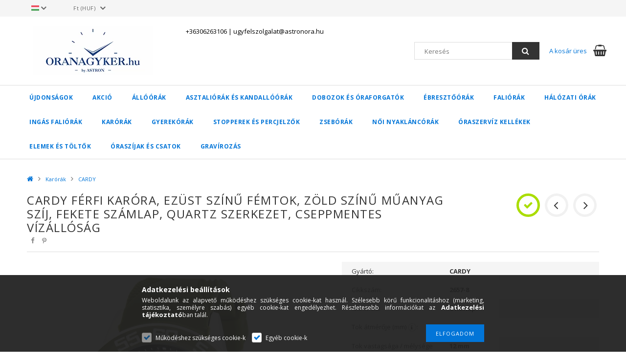

--- FILE ---
content_type: text/html; charset=UTF-8
request_url: https://oranagykereskedes.hu/2657-8-Cardy-ferfi-karora-ezuest-szinu-femtok-zoeld-szinu-muanyag-szij-fekete-szamlap-quartz-szerkezet-cseppmentes-vizallosag
body_size: 23840
content:
<!DOCTYPE html>
<html lang="hu">
<head>
<meta content="width=device-width, initial-scale=1.0" name="viewport" />
<link href="//fonts.googleapis.com/css?family=Open+Sans:300,400,600,700" rel="stylesheet" type="text/css" />
<meta charset="utf-8">
<meta name="description" content="Cardy férfi karóra, ezüst színű fémtok, zöld színű műanyag szíj, fekete számlap, quartz szerkezet, cseppmentes vízállóság, ASTRON ÓRA-SHOP">
<meta name="robots" content="index, follow">
<meta http-equiv="X-UA-Compatible" content="IE=Edge">
<meta property="og:site_name" content="ASTRON ÓRA-SHOP" />
<meta property="og:title" content="Cardy férfi karóra, ezüst színű fémtok, zöld színű műanyag s">
<meta property="og:description" content="Cardy férfi karóra, ezüst színű fémtok, zöld színű műanyag szíj, fekete számlap, quartz szerkezet, cseppmentes vízállóság, ASTRON ÓRA-SHOP">
<meta property="og:type" content="product">
<meta property="og:url" content="https://oranagykereskedes.hu/2657-8-Cardy-ferfi-karora-ezuest-szinu-femtok-zoeld-szinu-muanyag-szij-fekete-szamlap-quartz-szerkezet-cseppmentes-vizallosag">
<meta property="og:image" content="https://oranagykereskedes.hu/img/55663/2657-8/2657-8.jpg">
<meta name="facebook-domain-verification" content="jsu8ggsjo3u7s5zc8djjs52539c94w">
<meta name="google-site-verification" content="ND6pcslQy_3Do1lT2nmeJdCZ6rM1K_Qc0mYCPwaQcyY">
<meta name="theme-color" content="#1c4583">
<meta name="msapplication-TileColor" content="#1c4583">
<meta name="mobile-web-app-capable" content="yes">
<meta name="apple-mobile-web-app-capable" content="yes">
<meta name="MobileOptimized" content="320">
<meta name="HandheldFriendly" content="true">

<title>Cardy férfi karóra, ezüst színű fémtok, zöld színű műanyag s</title>


<script>
var service_type="shop";
var shop_url_main="https://oranagykereskedes.hu";
var actual_lang="hu";
var money_len="0";
var money_thousend=" ";
var money_dec=",";
var shop_id=55663;
var unas_design_url="https:"+"/"+"/"+"oranagykereskedes.hu"+"/"+"!common_design"+"/"+"custom"+"/"+"astron.unas.hu"+"/";
var unas_design_code='0';
var unas_base_design_code='1500';
var unas_design_ver=3;
var unas_design_subver=0;
var unas_shop_url='https://oranagykereskedes.hu';
var responsive="yes";
var config_plus=new Array();
config_plus['product_tooltip']=1;
config_plus['cart_redirect']=1;
config_plus['price_save_round_normal']=1;
config_plus['money_type']='Ft';
config_plus['money_type_display']='Ft';
var lang_text=new Array();

var UNAS = UNAS || {};
UNAS.shop={"base_url":'https://oranagykereskedes.hu',"domain":'oranagykereskedes.hu',"username":'astron.unas.hu',"id":55663,"lang":'hu',"currency_type":'Ft',"currency_code":'HUF',"currency_rate":'1',"currency_length":0,"base_currency_length":0,"canonical_url":'https://oranagykereskedes.hu/2657-8-Cardy-ferfi-karora-ezuest-szinu-femtok-zoeld-szinu-muanyag-szij-fekete-szamlap-quartz-szerkezet-cseppmentes-vizallosag'};
UNAS.design={"code":'0',"page":'artdet'};
UNAS.api_auth="84e706cbf6f73a07a2094335e2f12515";
UNAS.customer={"email":'',"id":0,"group_id":0,"without_registration":0};
UNAS.customer["area_ids"]=[7113];
UNAS.shop["category_id"]="407672";
UNAS.shop["sku"]="2657-8";
UNAS.shop["product_id"]="125068319";
UNAS.shop["only_private_customer_can_purchase"] = false;
 

UNAS.text = {
    "button_overlay_close": `Bezár`,
    "popup_window": `Felugró ablak`,
    "list": `lista`,
    "updating_in_progress": `frissítés folyamatban`,
    "updated": `frissítve`,
    "is_opened": `megnyitva`,
    "is_closed": `bezárva`,
    "deleted": `törölve`,
    "consent_granted": `hozzájárulás megadva`,
    "consent_rejected": `hozzájárulás elutasítva`,
    "field_is_incorrect": `mező hibás`,
    "error_title": `Hiba!`,
    "product_variants": `termék változatok`,
    "product_added_to_cart": `A termék a kosárba került`,
    "product_added_to_cart_with_qty_problem": `A termékből csak [qty_added_to_cart] [qty_unit] került kosárba`,
    "product_removed_from_cart": `A termék törölve a kosárból`,
    "reg_title_name": `Név`,
    "reg_title_company_name": `Cégnév`,
    "number_of_items_in_cart": `Kosárban lévő tételek száma`,
    "cart_is_empty": `A kosár üres`,
    "cart_updated": `A kosár frissült`
};


UNAS.text["delete_from_compare"]= `Törlés összehasonlításból`;
UNAS.text["comparison"]= `Összehasonlítás`;







window.lazySizesConfig=window.lazySizesConfig || {};
window.lazySizesConfig.loadMode=1;
window.lazySizesConfig.loadHidden=false;

window.dataLayer = window.dataLayer || [];
function gtag(){dataLayer.push(arguments)};
gtag('js', new Date());
</script>

<script src="https://oranagykereskedes.hu/!common_packages/jquery/jquery-3.2.1.js?mod_time=1690980617"></script>
<script src="https://oranagykereskedes.hu/!common_packages/jquery/plugins/migrate/migrate.js?mod_time=1690980618"></script>
<script src="https://oranagykereskedes.hu/!common_packages/jquery/plugins/easing/easing1.3.js?mod_time=1690980618"></script>
<script src="https://oranagykereskedes.hu/!common_packages/jquery/plugins/thumbnail_effects/thumbnail_effects-unas.js?mod_time=1690980618"></script>
<script src="https://oranagykereskedes.hu/!common_packages/jquery/plugins/autocomplete/autocomplete.js?mod_time=1751445028"></script>
<script src="https://oranagykereskedes.hu/!common_packages/jquery/plugins/cookie/cookie.js?mod_time=1690980618"></script>
<script src="https://oranagykereskedes.hu/!common_packages/jquery/plugins/tools/tools-1.2.7.js?mod_time=1690980618"></script>
<script src="https://oranagykereskedes.hu/!common_packages/jquery/plugins/slider-pro/jquery.sliderPro-unas.min.js?mod_time=1690980618"></script>
<script src="https://oranagykereskedes.hu/!common_packages/jquery/own/shop_common/exploded/common.js?mod_time=1764831094"></script>
<script src="https://oranagykereskedes.hu/!common_packages/jquery/own/shop_common/exploded/common_overlay.js?mod_time=1759904162"></script>
<script src="https://oranagykereskedes.hu/!common_packages/jquery/own/shop_common/exploded/common_shop_popup.js?mod_time=1759904162"></script>
<script src="https://oranagykereskedes.hu/!common_packages/jquery/own/shop_common/exploded/common_start_checkout.js?mod_time=1752056245"></script>
<script src="https://oranagykereskedes.hu/!common_packages/jquery/own/shop_common/exploded/design_1500.js?mod_time=1725525526"></script>
<script src="https://oranagykereskedes.hu/!common_packages/jquery/own/shop_common/exploded/function_change_address_on_order_methods.js?mod_time=1752056245"></script>
<script src="https://oranagykereskedes.hu/!common_packages/jquery/own/shop_common/exploded/function_check_password.js?mod_time=1751445028"></script>
<script src="https://oranagykereskedes.hu/!common_packages/jquery/own/shop_common/exploded/function_check_zip.js?mod_time=1767692286"></script>
<script src="https://oranagykereskedes.hu/!common_packages/jquery/own/shop_common/exploded/function_compare.js?mod_time=1751445028"></script>
<script src="https://oranagykereskedes.hu/!common_packages/jquery/own/shop_common/exploded/function_customer_addresses.js?mod_time=1725525526"></script>
<script src="https://oranagykereskedes.hu/!common_packages/jquery/own/shop_common/exploded/function_delivery_point_select.js?mod_time=1751445028"></script>
<script src="https://oranagykereskedes.hu/!common_packages/jquery/own/shop_common/exploded/function_favourites.js?mod_time=1725525526"></script>
<script src="https://oranagykereskedes.hu/!common_packages/jquery/own/shop_common/exploded/function_infinite_scroll.js?mod_time=1759904162"></script>
<script src="https://oranagykereskedes.hu/!common_packages/jquery/own/shop_common/exploded/function_language_and_currency_change.js?mod_time=1751445028"></script>
<script src="https://oranagykereskedes.hu/!common_packages/jquery/own/shop_common/exploded/function_param_filter.js?mod_time=1764233415"></script>
<script src="https://oranagykereskedes.hu/!common_packages/jquery/own/shop_common/exploded/function_postsale.js?mod_time=1751445028"></script>
<script src="https://oranagykereskedes.hu/!common_packages/jquery/own/shop_common/exploded/function_product_print.js?mod_time=1725525526"></script>
<script src="https://oranagykereskedes.hu/!common_packages/jquery/own/shop_common/exploded/function_product_subscription.js?mod_time=1751445028"></script>
<script src="https://oranagykereskedes.hu/!common_packages/jquery/own/shop_common/exploded/function_recommend.js?mod_time=1751445028"></script>
<script src="https://oranagykereskedes.hu/!common_packages/jquery/own/shop_common/exploded/function_saved_cards.js?mod_time=1751445028"></script>
<script src="https://oranagykereskedes.hu/!common_packages/jquery/own/shop_common/exploded/function_saved_filter_delete.js?mod_time=1751445028"></script>
<script src="https://oranagykereskedes.hu/!common_packages/jquery/own/shop_common/exploded/function_search_smart_placeholder.js?mod_time=1751445028"></script>
<script src="https://oranagykereskedes.hu/!common_packages/jquery/own/shop_common/exploded/function_vote.js?mod_time=1725525526"></script>
<script src="https://oranagykereskedes.hu/!common_packages/jquery/own/shop_common/exploded/page_cart.js?mod_time=1767791927"></script>
<script src="https://oranagykereskedes.hu/!common_packages/jquery/own/shop_common/exploded/page_customer_addresses.js?mod_time=1768291153"></script>
<script src="https://oranagykereskedes.hu/!common_packages/jquery/own/shop_common/exploded/page_order_checkout.js?mod_time=1725525526"></script>
<script src="https://oranagykereskedes.hu/!common_packages/jquery/own/shop_common/exploded/page_order_details.js?mod_time=1725525526"></script>
<script src="https://oranagykereskedes.hu/!common_packages/jquery/own/shop_common/exploded/page_order_methods.js?mod_time=1760086916"></script>
<script src="https://oranagykereskedes.hu/!common_packages/jquery/own/shop_common/exploded/page_order_return.js?mod_time=1725525526"></script>
<script src="https://oranagykereskedes.hu/!common_packages/jquery/own/shop_common/exploded/page_order_send.js?mod_time=1725525526"></script>
<script src="https://oranagykereskedes.hu/!common_packages/jquery/own/shop_common/exploded/page_order_subscriptions.js?mod_time=1751445028"></script>
<script src="https://oranagykereskedes.hu/!common_packages/jquery/own/shop_common/exploded/page_order_verification.js?mod_time=1752056245"></script>
<script src="https://oranagykereskedes.hu/!common_packages/jquery/own/shop_common/exploded/page_product_details.js?mod_time=1751445028"></script>
<script src="https://oranagykereskedes.hu/!common_packages/jquery/own/shop_common/exploded/page_product_list.js?mod_time=1725525526"></script>
<script src="https://oranagykereskedes.hu/!common_packages/jquery/own/shop_common/exploded/page_product_reviews.js?mod_time=1751445028"></script>
<script src="https://oranagykereskedes.hu/!common_packages/jquery/own/shop_common/exploded/page_reg.js?mod_time=1759904162"></script>
<script src="https://oranagykereskedes.hu/!common_packages/jquery/plugins/hoverintent/hoverintent.js?mod_time=1690980618"></script>
<script src="https://oranagykereskedes.hu/!common_packages/jquery/own/shop_tooltip/shop_tooltip.js?mod_time=1759904162"></script>
<script src="https://oranagykereskedes.hu/!common_packages/jquery/plugins/responsive_menu/responsive_menu-unas.js?mod_time=1690980618"></script>
<script src="https://oranagykereskedes.hu/!common_packages/jquery/plugins/slick/slick.js?mod_time=1690980618"></script>
<script src="https://oranagykereskedes.hu/!common_packages/jquery/plugins/perfectscrollbar/perfect-scrollbar.jquery.js?mod_time=1690980618"></script>

<link href="https://oranagykereskedes.hu/temp/shop_55663_f432cf39c3e1c83b840f2f612aa5cd6e.css?mod_time=1768820617" rel="stylesheet" type="text/css">

<link href="https://oranagykereskedes.hu/2657-8-Cardy-ferfi-karora-ezuest-szinu-femtok-zoeld-szinu-muanyag-szij-fekete-szamlap-quartz-szerkezet-cseppmentes-vizallosag" rel="canonical">
<link rel="apple-touch-icon" href="https://oranagykereskedes.hu/shop_ordered/55663/pic/oranagyker_72x72.png" sizes="72x72">
<link rel="apple-touch-icon" href="https://oranagykereskedes.hu/shop_ordered/55663/pic/oranagyker_114x114.png" sizes="114x114">
<link rel="apple-touch-icon" href="https://oranagykereskedes.hu/shop_ordered/55663/pic/oranagyker_152x152.png" sizes="152x152">
<link rel="apple-touch-icon" href="https://oranagykereskedes.hu/shop_ordered/55663/pic/oranagyker_167x167.png" sizes="167x167">
<link rel="apple-touch-icon" href="https://oranagykereskedes.hu/shop_ordered/55663/pic/oranagyker_180x180.png" sizes="180x180">
<link id="favicon-16x16" rel="icon" type="image/png" href="https://oranagykereskedes.hu/shop_ordered/55663/pic/oranagyker_16x16.png" sizes="16x16">
<link id="favicon-32x32" rel="icon" type="image/png" href="https://oranagykereskedes.hu/shop_ordered/55663/pic/oranagyker_32x32.png" sizes="32x32">
<link id="favicon-96x96" rel="icon" type="image/png" href="https://oranagykereskedes.hu/shop_ordered/55663/pic/oranagyker_96x96.png" sizes="96x96">
<link id="favicon-192x192" rel="icon" type="image/png" href="https://oranagykereskedes.hu/shop_ordered/55663/pic/oranagyker_192x192.png" sizes="192x192">
<link href="https://oranagykereskedes.hu/shop_ordered/55663/design_pic/favicon.ico" rel="shortcut icon">
<script>
        var google_consent=1;
    
        gtag('consent', 'default', {
           'ad_storage': 'denied',
           'ad_user_data': 'denied',
           'ad_personalization': 'denied',
           'analytics_storage': 'denied',
           'functionality_storage': 'denied',
           'personalization_storage': 'denied',
           'security_storage': 'granted'
        });

    
        gtag('consent', 'update', {
           'ad_storage': 'denied',
           'ad_user_data': 'denied',
           'ad_personalization': 'denied',
           'analytics_storage': 'denied',
           'functionality_storage': 'denied',
           'personalization_storage': 'denied',
           'security_storage': 'granted'
        });

        </script>
        <script>
    var google_analytics=1;

                gtag('event', 'view_item', {
              "currency": "HUF",
              "value": '5390',
              "items": [
                  {
                      "item_id": "2657-8",
                      "item_name": "Cardy férfi karóra, ezüst színű fémtok, zöld színű műanyag szíj, fekete számlap, quartz szerkezet, cseppmentes vízállóság",
                      "item_category": "Karórák/CARDY",
                      "price": '5390'
                  }
              ],
              'non_interaction': true
            });
               </script>
   <script async src="https://www.googletagmanager.com/gtag/js?id=AW-10877201088"></script>        <script>
        gtag('config', 'AW-10877201088');
                </script>
            <script>
        var google_ads=1;

                gtag('event','remarketing', {
            'ecomm_pagetype': 'product',
            'ecomm_prodid': ["2657-8"],
            'ecomm_totalvalue': 5390        });
            </script>
        <!-- Google Tag Manager -->
    <script>(function(w,d,s,l,i){w[l]=w[l]||[];w[l].push({'gtm.start':
            new Date().getTime(),event:'gtm.js'});var f=d.getElementsByTagName(s)[0],
            j=d.createElement(s),dl=l!='dataLayer'?'&l='+l:'';j.async=true;j.src=
            'https://www.googletagmanager.com/gtm.js?id='+i+dl;f.parentNode.insertBefore(j,f);
        })(window,document,'script','dataLayer','GTM-MNMMRML');</script>
    <!-- End Google Tag Manager -->

    
    <script>
    var facebook_pixel=1;
    /* <![CDATA[ */
        !function(f,b,e,v,n,t,s){if(f.fbq)return;n=f.fbq=function(){n.callMethod?
            n.callMethod.apply(n,arguments):n.queue.push(arguments)};if(!f._fbq)f._fbq=n;
            n.push=n;n.loaded=!0;n.version='2.0';n.queue=[];t=b.createElement(e);t.async=!0;
            t.src=v;s=b.getElementsByTagName(e)[0];s.parentNode.insertBefore(t,s)}(window,
                document,'script','//connect.facebook.net/en_US/fbevents.js');

        fbq('init', '368758827798475');
                fbq('track', 'PageView', {}, {eventID:'PageView.aW8bWQN3l_h_a9xRKctFcwAAJYk'});
        
        fbq('track', 'ViewContent', {
            content_name: 'Cardy férfi karóra, ezüst színű fémtok, zöld színű műanyag szíj, fekete számlap, quartz szerkezet, cseppmentes vízállóság',
            content_category: 'Karórák > CARDY',
            content_ids: ['2657-8'],
            contents: [{'id': '2657-8', 'quantity': '1'}],
            content_type: 'product',
            value: 5389.9943,
            currency: 'HUF'
        }, {eventID:'ViewContent.aW8bWQN3l_h_a9xRKctFcwAAJYk'});

        
        $(document).ready(function() {
            $(document).on("addToCart", function(event, product_array){
                facebook_event('AddToCart',{
					content_name: product_array.name,
					content_category: product_array.category,
					content_ids: [product_array.sku],
					contents: [{'id': product_array.sku, 'quantity': product_array.qty}],
					content_type: 'product',
					value: product_array.price,
					currency: 'HUF'
				}, {eventID:'AddToCart.' + product_array.event_id});
            });

            $(document).on("addToFavourites", function(event, product_array){
                facebook_event('AddToWishlist', {
                    content_ids: [product_array.sku],
                    content_type: 'product'
                }, {eventID:'AddToFavourites.' + product_array.event_id});
            });
        });

    /* ]]> */
    </script>
<script>
(function(i,s,o,g,r,a,m){i['BarionAnalyticsObject']=r;i[r]=i[r]||function(){
    (i[r].q=i[r].q||[]).push(arguments)},i[r].l=1*new Date();a=s.createElement(o),
    m=s.getElementsByTagName(o)[0];a.async=1;a.src=g;m.parentNode.insertBefore(a,m)
})(window, document, 'script', 'https://pixel.barion.com/bp.js', 'bp');
                    
bp('init', 'addBarionPixelId', 'BP-xWoUVLHIOt-89');
</script>
<noscript><img height='1' width='1' style='display:none' alt='' src='https://pixel.barion.com/a.gif?__ba_pixel_id=BP-xWoUVLHIOt-89&ev=contentView&noscript=1'/></noscript>
<script>
$(document).ready(function () {
     UNAS.onGrantConsent(function(){
         bp('consent', 'grantConsent');
     });
     
     UNAS.onRejectConsent(function(){
         bp('consent', 'rejectConsent');
     });

     var contentViewProperties = {
         'currency': 'HUF',
         'quantity': 1,
         'unit': 'db',
         'unitPrice': 5389.9943,
         'category': 'Karórák|CARDY',
         'imageUrl': 'https://oranagykereskedes.hu/img/55663/2657-8/585x585,r/2657-8.webp?time=1548098783',
         'name': 'Cardy férfi karóra, ezüst színű fémtok, zöld színű műanyag szíj, fekete számlap, quartz szerkezet, cseppmentes vízállóság',
         'contentType': 'Product',
         'id': '2657-8',
     }
     bp('track', 'contentView', contentViewProperties);

     UNAS.onChangeVariant(function(event,params){
         var variant = '';
         if (typeof params.variant_list1!=='undefined') variant+=params.variant_list1;
         if (typeof params.variant_list2!=='undefined') variant+='|'+params.variant_list2;
         if (typeof params.variant_list3!=='undefined') variant+='|'+params.variant_list3;
         var customizeProductProperties = {
            'contentType': 'Product',
            'currency': 'HUF',
            'id': params.sku,
            'name': 'Cardy férfi karóra, ezüst színű fémtok, zöld színű műanyag szíj, fekete számlap, quartz szerkezet, cseppmentes vízállóság',
            'unit': 'db',
            'unitPrice': 5389.9943,
            'variant': variant,
            'list': 'ProductPage'
        }
        bp('track', 'customizeProduct', customizeProductProperties);
     });

     UNAS.onAddToCart(function(event,params){
         var variant = '';
         if (typeof params.variant_list1!=='undefined') variant+=params.variant_list1;
         if (typeof params.variant_list2!=='undefined') variant+='|'+params.variant_list2;
         if (typeof params.variant_list3!=='undefined') variant+='|'+params.variant_list3;
         var addToCartProperties = {
             'contentType': 'Product',
             'currency': 'HUF',
             'id': params.sku,
             'name': params.name,
             'quantity': parseFloat(params.qty_add),
             'totalItemPrice': params.qty*params.price,
             'unit': params.unit,
             'unitPrice': parseFloat(params.price),
             'category': params.category,
             'variant': variant
         };
         bp('track', 'addToCart', addToCartProperties);
     });

     UNAS.onClickProduct(function(event,params){
         UNAS.getProduct(function(result) {
             if (result.name!=undefined) {
                 var clickProductProperties  = {
                     'contentType': 'Product',
                     'currency': 'HUF',
                     'id': params.sku,
                     'name': result.name,
                     'unit': result.unit,
                     'unitPrice': parseFloat(result.unit_price),
                     'quantity': 1
                 }
                 bp('track', 'clickProduct', clickProductProperties );
             }
         },params);
     });

UNAS.onRemoveFromCart(function(event,params){
     bp('track', 'removeFromCart', {
         'contentType': 'Product',
         'currency': 'HUF',
         'id': params.sku,
         'name': params.name,
         'quantity': params.qty,
         'totalItemPrice': params.price * params.qty,
         'unit': params.unit,
         'unitPrice': parseFloat(params.price),
         'list': 'BasketPage'
     });
});

});
</script><!-- Arukereso.cz PRODUCT DETAIL script -->
<script>
  (function(t, r, a, c, k, i, n, g) {t["ROIDataObject"] = k;
      t[k]=t[k]||function(){(t[k].q=t[k].q||[]).push(arguments)},t[k].c=i;n=r.createElement(a),
      g=r.getElementsByTagName(a)[0];n.async=1;n.src=c;g.parentNode.insertBefore(n,g)
      })(window, document, "script", "//www.arukereso.hu/ocm/sdk.js?source=unas&version=2&page=product_detail","arukereso", "hu");
</script>
<!-- End Arukereso.hu PRODUCT DETAIL script -->



</head>

<body class='design_ver3' id="ud_shop_artdet">
    <!-- Google Tag Manager (noscript) -->
    <noscript><iframe src="https://www.googletagmanager.com/ns.html?id=GTM-MNMMRML"
                      height="0" width="0" style="display:none;visibility:hidden"></iframe></noscript>
    <!-- End Google Tag Manager (noscript) -->
        <div id="fb-root"></div>
    <script>
        window.fbAsyncInit = function() {
            FB.init({
                xfbml            : true,
                version          : 'v22.0'
            });
        };
    </script>
    <script async defer crossorigin="anonymous" src="https://connect.facebook.net/hu_HU/sdk.js"></script>
    <div id="image_to_cart" style="display:none; position:absolute; z-index:100000;"></div>
<div class="overlay_common overlay_warning" id="overlay_cart_add"></div>
<script>$(document).ready(function(){ overlay_init("cart_add",{"onBeforeLoad":false}); });</script>
        <script>
            function overlay_login() {}
            function overlay_login_remind() {}
            function overlay_login_redir(redir) {}
        </script>
    <div class="overlay_common overlay_info" id="overlay_newsletter"></div>
<script>$(document).ready(function(){ overlay_init("newsletter",[]); });</script>

<script>
function overlay_newsletter() {
    $(document).ready(function(){
        $("#overlay_newsletter").overlay().load();
    });
}
</script>
<div class="overlay_common overlay_info" id="overlay_product_subscription"></div>
<script>$(document).ready(function(){ overlay_init("product_subscription",[]); });</script>
<div class="overlay_common overlay_error" id="overlay_script"></div>
<script>$(document).ready(function(){ overlay_init("script",[]); });</script>
    <script>
    $(document).ready(function() {
        $.ajax({
            type: "GET",
            url: "https://oranagykereskedes.hu/shop_ajax/ajax_stat.php",
            data: {master_shop_id:"55663",get_ajax:"1"}
        });
    });
    </script>
    
<div id="responsive_cat_menu"><div id="responsive_cat_menu_content"><script>var responsive_menu='$(\'#responsive_cat_menu ul\').responsive_menu({ajax_type: "GET",ajax_param_str: "cat_key|aktcat",ajax_url: "https://oranagykereskedes.hu/shop_ajax/ajax_box_cat.php",ajax_data: "master_shop_id=55663&lang_master=hu&get_ajax=1&type=responsive_call&box_var_name=shop_cat&box_var_already=no&box_var_responsive=yes&box_var_section=content&box_var_highlight=yes&box_var_type=normal&box_var_multilevel_id=responsive_cat_menu",menu_id: "responsive_cat_menu"});'; </script><div class="responsive_menu"><div class="responsive_menu_nav"><div class="responsive_menu_navtop"><div class="responsive_menu_back "></div><div class="responsive_menu_title ">&nbsp;</div><div class="responsive_menu_close "></div></div><div class="responsive_menu_navbottom"></div></div><div class="responsive_menu_content"><ul style="display:none;"><li><a href="https://oranagykereskedes.hu/shop_artspec.php?artspec=2" class="text_small">Újdonságok</a></li><li><a href="https://oranagykereskedes.hu/akcio" class="text_small">AKCIÓ</a></li><li><span class="ajax_param">118922|407672</span><a href="https://oranagykereskedes.hu/alloorak" class="text_small resp_clickable" onclick="return false;">Állóórák</a></li><li><span class="ajax_param">179570|407672</span><a href="https://oranagykereskedes.hu/asztali-orak-kandallo-orak" class="text_small resp_clickable" onclick="return false;">Asztaliórák és kandallóórák</a></li><li><span class="ajax_param">451548|407672</span><a href="https://oranagykereskedes.hu/oradobozok-oraforgatok" class="text_small resp_clickable" onclick="return false;">Dobozok és óraforgatók</a></li><li><span class="ajax_param">870199|407672</span><a href="https://oranagykereskedes.hu/ebreszto-orak" class="text_small resp_clickable" onclick="return false;">Ébresztőórák</a></li><li><span class="ajax_param">456836|407672</span><a href="https://oranagykereskedes.hu/faliorak" class="text_small resp_clickable" onclick="return false;">Faliórák</a></li><li><span class="ajax_param">726319|407672</span><a href="https://oranagykereskedes.hu/halozati-orak" class="text_small resp_clickable" onclick="return false;">Hálózati órák</a></li><li><span class="ajax_param">675881|407672</span><a href="https://oranagykereskedes.hu/ingas-faliorak" class="text_small resp_clickable" onclick="return false;">Ingás faliórák</a></li><li class="active_menu"><div class="next_level_arrow"></div><span class="ajax_param">892306|407672</span><a href="https://oranagykereskedes.hu/karorak" class="text_small has_child resp_clickable" onclick="return false;">Karórák</a></li><li><span class="ajax_param">814667|407672</span><a href="https://oranagykereskedes.hu/gyerekorak" class="text_small resp_clickable" onclick="return false;">Gyerekórák</a></li><li><span class="ajax_param">361982|407672</span><a href="https://oranagykereskedes.hu/stopperek-percjelzok" class="text_small resp_clickable" onclick="return false;">Stopperek és percjelzők</a></li><li><span class="ajax_param">567171|407672</span><a href="https://oranagykereskedes.hu/zseborak" class="text_small resp_clickable" onclick="return false;">Zsebórák</a></li><li><span class="ajax_param">999880|407672</span><a href="https://oranagykereskedes.hu/noi-nyaklancorak" class="text_small resp_clickable" onclick="return false;">Női nyakláncórák</a></li><li><div class="next_level_arrow"></div><span class="ajax_param">738206|407672</span><a href="https://oranagykereskedes.hu/oras-oraszerviz-oraalkatresz" class="text_small has_child resp_clickable" onclick="return false;">Óraszervíz kellékek</a></li><li><span class="ajax_param">358561|407672</span><a href="https://oranagykereskedes.hu/elemek-toltok" class="text_small resp_clickable" onclick="return false;">Elemek és töltők</a></li><li><span class="ajax_param">105507|407672</span><a href="https://oranagykereskedes.hu/oraszijak-oracsatok" class="text_small resp_clickable" onclick="return false;">Óraszíjak és csatok</a></li><li><span class="ajax_param">615987|407672</span><a href="https://oranagykereskedes.hu/gravirozas" class="text_small resp_clickable" onclick="return false;">Gravírozás</a></li></ul></div></div></div></div>

<div id="container">
	

    <div id="header">
    	<div id="header_top">
        	<div id="header_top_wrap" class="row">
                <div id="money_lang" class="col-sm-4">                  
                    <div id="lang">
<div id='box_lang_content' class='box_content'>
    
    <div class='box_lang_type_flag current_flag'>
    	<img src="https://oranagykereskedes.hu/!common_design/own/image/icon/flag/16x11/hu.gif" alt="Magyar" title="Magyar"   />
    </div>
    <div class='box_lang_type_flag flag_list'>
        <a id="box_lang_hu" data-lang="hu" href="#" data-uri="/2657-8-Cardy-ferfi-karora-ezuest-szinu-femtok-zoeld-szinu-muanyag-szij-fekete-szamlap-quartz-szerkezet-cseppmentes-vizallosag" onclick="location.href='https://oranagykereskedes.hu'+$(this).data('uri')" class="text_small box_lang_a_select" title="Magyar" rel="nofollow"><img src="https://oranagykereskedes.hu/!common_design/own/image/icon/flag/16x11/hu.gif" alt="Magyar" title="Magyar"  class="box_lang_flag_select" /></a><a id="box_lang_ro" data-lang="ro" href="#" data-uri="/ro/2657-8-Cardy-ferfi-karora-ezuest-szinu-femtok-zoeld-szinu-muanyag-szij-fekete-szamlap-quartz-szerkezet-cseppmentes-vizallosag" onclick="location.href='https://oranagykereskedes.hu'+$(this).data('uri')" class="text_small" title="Română" rel="nofollow"><img src="https://oranagykereskedes.hu/!common_design/own/image/icon/flag/16x11/ro.gif" alt="Română" title="Română"  class="box_lang_flag" /></a><a id="box_lang_en" data-lang="en" href="#" data-uri="/en/2657-8-Cardy-ferfi-karora-ezuest-szinu-femtok-zoeld-szinu-muanyag-szij-fekete-szamlap-quartz-szerkezet-cseppmentes-vizallosag" onclick="location.href='https://oranagykereskedes.hu'+$(this).data('uri')" class="text_small" title="English" rel="nofollow"><img src="https://oranagykereskedes.hu/!common_design/own/image/icon/flag/16x11/en.gif" alt="English" title="English"  class="box_lang_flag" /></a>
    </div>
    <script>
		$('.current_flag').click( function(e) {
				$(this).toggleClass('grey');
				$('.flag_list').slideToggle(400);
				e.stopPropagation();
		});
		$('html').click(function() {
			if($('.flag_list').is(':visible')) {
				$('.flag_list').slideUp(400);
			}
			if($('.current_flag').hasClass('grey')) {
				$('.current_flag').removeClass('grey');
			}
		});
	</script>
    
</div>

</div>
                    <div id="money"><div id='box_money_content' class='box_content'>
    <form name="form_moneychange" action="https://oranagykereskedes.hu/shop_moneychange.php" method="post">
        <input name="file_back" type="hidden" value="/2657-8-Cardy-ferfi-karora-ezuest-szinu-femtok-zoeld-szinu-muanyag-szij-fekete-szamlap-quartz-szerkezet-cseppmentes-vizallosag">
        <span class="text_select"><select name="session_money_select" id="session_money_select" onchange="document.form_moneychange.submit();" class="text_normal"><option value="-1" selected="selected">Ft (HUF)</option><option value="0" >RON</option><option value="1" >EUR - €</option></select></span>
    </form>
</div></div>
                    <div class="clear_fix"></div>
                </div>
                <div class="col-sm-2"></div>
                <div id="header_menu" class="col-sm-6">
                	<ul class="list-inline">
	                    <li class="list-inline-item login"></li>
        	            <li class="list-inline-item profil"></li>
                        <li class="list-inline-item fav"></li>
                        <li class="list-inline-item compare"></li>
                    </ul>
                </div>
                <div class="clear_fix"></div>
        	</div>
        </div>
        
    	<div id="header_content">
        	<div id="header_content_wrap">
                <div id="logo">



    

    
        <div id="header_logo_img" class="js-element header_logo_img-container" data-element-name="header_logo">
            
                
                    <div class="header_logo_img-wrap header_logo_img-wrap-1">
                        <div class="header_logo_1_img-wrapper">
                            <a href="https://www.oranagykereskedes.hu">
                            <picture>
                                
                                <source media="(max-width: 479.8px)" srcset="https://oranagykereskedes.hu/!common_design/custom/astron.unas.hu/element/layout_hu_header_logo-300x100_1_default.webp?time=1618469461, https://oranagykereskedes.hu/!common_design/custom/astron.unas.hu/element/layout_hu_header_logo-300x100_1_default_retina.webp?time=1618469461 2x">
                                <source media="(max-width: 767.8px)" srcset="https://oranagykereskedes.hu/!common_design/custom/astron.unas.hu/element/layout_hu_header_logo-300x100_1_default.webp?time=1618469461, https://oranagykereskedes.hu/!common_design/custom/astron.unas.hu/element/layout_hu_header_logo-300x100_1_default_retina.webp?time=1618469461 2x">
                                <source media="(max-width: 1023.8px)" srcset="https://oranagykereskedes.hu/!common_design/custom/astron.unas.hu/element/layout_hu_header_logo-300x100_1_default.webp?time=1618469461, https://oranagykereskedes.hu/!common_design/custom/astron.unas.hu/element/layout_hu_header_logo-300x100_1_default_retina.webp?time=1618469461 2x">
                                <img width="300" height="100"
                                     src="https://oranagykereskedes.hu/!common_design/custom/astron.unas.hu/element/layout_hu_header_logo-300x100_1_default.webp?time=1618469461" alt="ASTRON ÓRA-SHOP"
                                     
                                     srcset="https://oranagykereskedes.hu/!common_design/custom/astron.unas.hu/element/layout_hu_header_logo-300x100_1_default_retina.webp?time=1618469461 2x"
                                     
                                >
                            </picture>
                            </a>
                        </div>
                    </div>
                
                
            
        </div>
    

</div>
                <div id="header_banner">







    <script>
        $(document ).ready(function($) {
            var slider = $('#header_banner_slider-pro').sliderPro({
                init: function( event ) {
                    $('.header_banner-wrapper').addClass('init');

                    setTimeout(function() {
                        $('.sp-nav-btn').removeClass('invisible');
                    }, 1500);
                },
                width: 360,
                height: 100,
                autoHeight: true,
                responsive: true,
                
                arrows: false,
                
                buttons: false,
                loop: false,
                touchSwipe: false,
                
                waitForLayers: true,
                keyboardOnlyOnFocus: true,
                autoScaleLayers: true,
                centerImage: true,
                
                
                autoplay: false
                
                
                
            });
            
        });
    </script>
    <div class="js-element header_banner-wrapper" data-element-name="header_banner">
        <div id="header_banner_slider-pro" class="slider-pro">
            <div class="sp-slides">
                
                <div class="sp-slide">
                    

                    

                    <p><span style="color: #000000;"><a href="tel:+36306263106" style="color: #000000;">+36306263106</a> | </span><a href="mailto:ugyfelszolgalat@astronora.hu"><span style="color: #000000;">ugyfelszolgalat@astronora.hu</span></a></p>
                </div>
                
            </div>
        </div>
    </div>

</div>
                <div id="header_content_right">
	                <div id="search"><div id="box_search_content" class="box_content browser-is-chrome">
    <form name="form_include_search" id="form_include_search" action="https://oranagykereskedes.hu/shop_search.php" method="get">
        <div class="box_search_field">
            <input data-stay-visible-breakpoint="1000" name="search" id="box_search_input" type="text" pattern=".{3,100}"
                   maxlength="100" class="text_small ac_input js-search-input" title="Hosszabb kereső kifejezést írjon be!"
                   placeholder="Keresés" autocomplete="off"
                   required
            >
        </div>
        <button class="box_search_button fa fa-search" type="submit" title="Keresés"></button>
    </form>
</div>
<script>
/* CHECK SEARCH INPUT CONTENT  */
function checkForInput(element) {
    let thisEl = $(element);
    let tmpval = thisEl.val();
    thisEl.toggleClass('not-empty', tmpval.length >= 1);
    thisEl.toggleClass('search-enable', tmpval.length >= 3);
}
/* CHECK SEARCH INPUT CONTENT  */
$('#box_search_input').on('blur change keyup', function() {
    checkForInput(this);
});
</script>
<script>
    $(document).ready(function(){
        $(document).on('smartSearchInputLoseFocus', function(){
            if ($('.js-search-smart-autocomplete').length>0) {
                setTimeout(function () {
                    let height = $(window).height() - ($('.js-search-smart-autocomplete').offset().top - $(window).scrollTop()) - 20;
                    $('.search-smart-autocomplete').css('max-height', height + 'px');
                }, 300);
            }
        });
    });
</script></div>
                    <div id="cart"><div id='box_cart_content' class='box_content'>




<div id="box_cart_content_full">
    <div class='box_cart_item'>
        <a href="https://oranagykereskedes.hu/shop_cart.php">
    
                
    
                
                    <span class='box_cart_empty'>A kosár üres</span>
                    
                
    
        </a>
    </div>
    
    	
    
</div>


<div class="box_cart_itemlist">
    
    <div class="box_cart_itemlist_list">
        
    </div>
    
    
    <div class="box_cart_sum_row">
        
            <div class='box_cart_price_label'>Összesen:</div>
        
        
            <div class='box_cart_price'><span class='text_color_fault'>0 Ft</span></div>
        
        <div class='clear_fix'></div>
	</div>

    
    <div class='box_cart_button'><input name="Button" type="button" value="Megrendelés" onclick="location.href='https://oranagykereskedes.hu/shop_cart.php'"></div>
    
    
</div>



</div>


    <script>
        $("#box_cart_content_full").click(function() {
            document.location.href="https://oranagykereskedes.hu/shop_cart.php";
        });
		$(document).ready (function() {
			$('#cart').hoverIntent({
                over: function () {
                    $(this).find('.box_cart_itemlist').stop(true).slideDown(400, function () {
                        $('.box_cart_itemlist_list').perfectScrollbar();
                    });
                },
                out: function () {
                    $(this).find('.box_cart_itemlist').slideUp(400);
                },
                interval: 100,
                sensitivity: 6,
                timeout: 1000
            });
		});
    </script>
</div>
                </div>
                <div class="clear_fix"></div>
        	</div>
        </div>	
        
        <div id="header_bottom">
        	<div id="header_bottom_wrap">
            	<ul id="mainmenu">
                	
<li class="catmenu_spec" data-id="new">
    <a href="https://oranagykereskedes.hu/shop_artspec.php?artspec=2">Újdonságok</a>

    
</li>

<li class="catmenu_spec" data-id="akcio">
    <a href="https://oranagykereskedes.hu/akcio">AKCIÓ</a>

    
</li>

<li data-id="118922">
    <a href="https://oranagykereskedes.hu/alloorak">Állóórák</a>

    
</li>

<li data-id="179570">
    <a href="https://oranagykereskedes.hu/asztali-orak-kandallo-orak">Asztaliórák és kandallóórák</a>

    
</li>

<li data-id="451548">
    <a href="https://oranagykereskedes.hu/oradobozok-oraforgatok">Dobozok és óraforgatók</a>

    
</li>

<li data-id="870199">
    <a href="https://oranagykereskedes.hu/ebreszto-orak">Ébresztőórák</a>

    
</li>

<li data-id="456836">
    <a href="https://oranagykereskedes.hu/faliorak">Faliórák</a>

    
</li>

<li data-id="726319">
    <a href="https://oranagykereskedes.hu/halozati-orak">Hálózati órák</a>

    
</li>

<li data-id="675881">
    <a href="https://oranagykereskedes.hu/ingas-faliorak">Ingás faliórák</a>

    
</li>

<li data-id="892306">
    <a href="https://oranagykereskedes.hu/karorak">Karórák</a>

    
	<div class="catmenu_lvl2_outer">
        <ul class="catmenu_lvl2 ">
        	
	
	<li data-id="143980">
    	<a href="https://oranagykereskedes.hu/noi-karorak">Női karórák</a>
		
	</li>
	
	<li data-id="430943">
    	<a href="https://oranagykereskedes.hu/ferfi-karorak">Férfi karórák</a>
		
	</li>
	
	<li data-id="213022">
    	<a href="https://oranagykereskedes.hu/astron-karorak">ASTRON</a>
		
	</li>
	
	<li data-id="583643">
    	<a href="https://oranagykereskedes.hu/merion-karorak">MERION</a>
		
	</li>
	
	<li data-id="407672">
    	<a href="https://oranagykereskedes.hu/cardy-karorak">CARDY</a>
		
	</li>
	
	<li data-id="506967">
    	<a href="https://oranagykereskedes.hu/tiko-time-karorak">TIKO TIME</a>
		
	</li>
	
	<li data-id="651766">
    	<a href="https://oranagykereskedes.hu/qq-karorak">Q&Q</a>
		
	</li>
	

        </ul>
        
	</div>
    
</li>

<li data-id="814667">
    <a href="https://oranagykereskedes.hu/gyerekorak">Gyerekórák</a>

    
</li>

<li data-id="361982">
    <a href="https://oranagykereskedes.hu/stopperek-percjelzok">Stopperek és percjelzők</a>

    
</li>

<li data-id="567171">
    <a href="https://oranagykereskedes.hu/zseborak">Zsebórák</a>

    
</li>

<li data-id="999880">
    <a href="https://oranagykereskedes.hu/noi-nyaklancorak">Női nyakláncórák</a>

    
</li>

<li data-id="738206">
    <a href="https://oranagykereskedes.hu/oras-oraszerviz-oraalkatresz">Óraszervíz kellékek</a>

    
	<div class="catmenu_lvl2_outer">
        <ul class="catmenu_lvl2 ">
        	
	
	<li data-id="512127">
    	<a href="https://oranagykereskedes.hu/ora-alkatreszek">Alkatrészek</a>
		
	</li>
	
	<li data-id="220961">
    	<a href="https://oranagykereskedes.hu/kemikaliak">Kemikáliák</a>
		
	</li>
	
	<li data-id="564512">
    	<a href="https://oranagykereskedes.hu/oras-muszerek">Műszerek</a>
		
	</li>
	
	<li data-id="340278">
    	<a href="https://oranagykereskedes.hu/oras-szerszamok">Szerszámok</a>
		
	</li>
	
	<li data-id="588774">
    	<a href="https://oranagykereskedes.hu/oraszerkezetek">Óraszerkezetek</a>
		
	</li>
	
	<li data-id="977872">
    	<a href="https://oranagykereskedes.hu/orauvegek">Óraüvegek</a>
		
	</li>
	

        </ul>
        
	</div>
    
</li>

<li data-id="358561">
    <a href="https://oranagykereskedes.hu/elemek-toltok">Elemek és töltők</a>

    
</li>

<li data-id="105507">
    <a href="https://oranagykereskedes.hu/oraszijak-oracsatok">Óraszíjak és csatok</a>

    
</li>

<li data-id="615987">
    <a href="https://oranagykereskedes.hu/gravirozas">Gravírozás</a>

    
</li>

                	
                </ul>
                <div class="clear_fix"></div>
                <div id="mobile_mainmenu">
                	<div class="mobile_mainmenu_icon" id="mobile_cat_icon"></div>
                    <div class="mobile_mainmenu_icon" id="mobile_filter_icon"></div>
                    <div class="mobile_mainmenu_icon" id="mobile_search_icon"></div>
                    <div class="mobile_mainmenu_icon" id="mobile_cart_icon"><div id="box_cart_content2">





<div class="box_cart_itemlist">
    
    
    <div class="box_cart_sum_row">
        
        
            <div class='box_cart_price'><span class='text_color_fault'>0 Ft</span></div>
        
        <div class='clear_fix'></div>
	</div>

    
    
</div>


	<div class='box_cart_item'>
        <a href='https://oranagykereskedes.hu/shop_cart.php'>
                

                
                    
                    
                        
                        0
                    
                
        </a>
    </div>
    
    	
    





    <script>
        $("#mobile_cart_icon").click(function() {
            document.location.href="https://oranagykereskedes.hu/shop_cart.php";
        });
		$(document).ready (function() {
			$('#cart').hoverIntent({
                over: function () {
                    $(this).find('.box_cart_itemlist').stop(true).slideDown(400, function () {
                        $('.box_cart_itemlist_list').perfectScrollbar();
                    });
                },
                out: function () {
                    $(this).find('.box_cart_itemlist').slideUp(400);
                },
                interval: 100,
                sensitivity: 6,
                timeout: 1000
            });
		});
    </script>
</div></div>
                </div>
        	</div>
        </div>
        
    </div>
    
    <div id="slideshow">
    	





    



    <script>
        $(document ).ready(function($) {
            var slider = $('#banner_start_big_slider-pro').sliderPro({
                init: function( event ) {
                    $('.banner_start_big-wrapper').addClass('init');

                    setTimeout(function() {
                        $('.sp-nav-btn').removeClass('invisible');
                    }, 1500);
                },
                width: 1920,
                
                autoHeight: true,
                responsive: true,
                arrows: true,
                
                buttons: true,
                
                loop: false,
                touchSwipe: false,
                
                waitForLayers: true,
                keyboardOnlyOnFocus: true,
                autoScaleLayers: true,
                centerImage: true,
                
                
                autoplay: false
                
                
                
            });
            
        });
    </script>
    <div class="js-element banner_start_big-wrapper" data-element-name="banner_start_big">
        <div id="banner_start_big_slider-pro" class="slider-pro">
            <div class="sp-slides">
                
                <div class="sp-slide">
                    
                    <a class="sp-image-link" href="http://viszonteladok.oranagyker.hu/shop_login_wholesale.php">
                    <img width="1920" height="600" class="sp-image" alt="ASTRON ÓRA-SHOP" src="https://oranagykereskedes.hu/main_pic/space.gif"
                         data-src="https://oranagykereskedes.hu/!common_design/custom/astron.unas.hu/element/layout_hu_banner_start_big-1920_9_default.png?time=1766419857"
                         data-small="https://oranagykereskedes.hu/!common_design/custom/astron.unas.hu/element/layout_hu_banner_start_big-1920_9_default.png?time=1766419857"
                         data-medium="https://oranagykereskedes.hu/!common_design/custom/astron.unas.hu/element/layout_hu_banner_start_big-1920_9_default.png?time=1766419857"
                         data-large="https://oranagykereskedes.hu/!common_design/custom/astron.unas.hu/element/layout_hu_banner_start_big-1920_9_default.png?time=1766419857"
                         
                         
                         
                         >
                    </a>
                    

                    

                    
                </div>
                
            </div>
        </div>
    </div>


    </div>
    
    <div id="start_banners">
    	<div class="start_banner_box">



    

    
        <div id="start_banner_1_img" class="js-element start_banner_1_img-container" data-element-name="start_banner_1">
            
                
                    <div class="start_banner_1_img-wrap start_banner_1_img-wrap-1">
                        <div class="start_banner_1_1_img-wrapper">
                            <a href="https://viszonteladok.oranagyker.hu">
                            <picture>
                                
                                <source media="(max-width: 479.8px)" srcset="https://oranagykereskedes.hu/!common_design/custom/astron.unas.hu/element/layout_hu_start_banner_1-300_1_default.png?time=1638536108">
                                <source media="(max-width: 767.8px)" srcset="https://oranagykereskedes.hu/!common_design/custom/astron.unas.hu/element/layout_hu_start_banner_1-300_1_default.png?time=1638536108">
                                <source media="(max-width: 1023.8px)" srcset="https://oranagykereskedes.hu/!common_design/custom/astron.unas.hu/element/layout_hu_start_banner_1-300_1_default.png?time=1638536108">
                                <img width="300" height="300"
                                     src="https://oranagykereskedes.hu/!common_design/custom/astron.unas.hu/element/layout_hu_start_banner_1-300_1_default.png?time=1638536108" alt="ASTRON ÓRA-SHOP"
                                     
                                >
                            </picture>
                            </a>
                        </div>
                    </div>
                
                
            
        </div>
    

</div>
        <div class="start_banner_box">



    

    
        <div id="start_banner_2_img" class="js-element start_banner_2_img-container" data-element-name="start_banner_2">
            
                
                    <div class="start_banner_2_img-wrap start_banner_2_img-wrap-1">
                        <div class="start_banner_2_1_img-wrapper">
                            
                            <picture>
                                
                                <source media="(max-width: 479.8px)" srcset="https://oranagykereskedes.hu/!common_design/custom/astron.unas.hu/element/layout_hu_start_banner_2-300_1_default.png?time=1585145498">
                                <source media="(max-width: 767.8px)" srcset="https://oranagykereskedes.hu/!common_design/custom/astron.unas.hu/element/layout_hu_start_banner_2-300_1_default.png?time=1585145498">
                                <source media="(max-width: 1023.8px)" srcset="https://oranagykereskedes.hu/!common_design/custom/astron.unas.hu/element/layout_hu_start_banner_2-300_1_default.png?time=1585145498">
                                <img width="300" height="300"
                                     src="https://oranagykereskedes.hu/!common_design/custom/astron.unas.hu/element/layout_hu_start_banner_2-300_1_default.png?time=1585145498" alt="ASTRON ÓRA-SHOP"
                                     
                                >
                            </picture>
                            
                        </div>
                    </div>
                
                
            
        </div>
    

</div>
        <div class="start_banner_box">



    

    
        <div id="start_banner_3_img" class="js-element start_banner_3_img-container" data-element-name="start_banner_3">
            
                
                    <div class="start_banner_3_img-wrap start_banner_3_img-wrap-1">
                        <div class="start_banner_3_1_img-wrapper">
                            <a href="https://www.oranagykereskedes.hu/shop_contact.php?tab=shipping">
                            <picture>
                                
                                <source media="(max-width: 479.8px)" srcset="https://oranagykereskedes.hu/!common_design/custom/astron.unas.hu/element/layout_hu_start_banner_3-300_1_default.png?time=1585145529">
                                <source media="(max-width: 767.8px)" srcset="https://oranagykereskedes.hu/!common_design/custom/astron.unas.hu/element/layout_hu_start_banner_3-300_1_default.png?time=1585145529">
                                <source media="(max-width: 1023.8px)" srcset="https://oranagykereskedes.hu/!common_design/custom/astron.unas.hu/element/layout_hu_start_banner_3-300_1_default.png?time=1585145529">
                                <img width="300" height="300"
                                     src="https://oranagykereskedes.hu/!common_design/custom/astron.unas.hu/element/layout_hu_start_banner_3-300_1_default.png?time=1585145529" alt="ASTRON ÓRA-SHOP"
                                     
                                >
                            </picture>
                            </a>
                        </div>
                    </div>
                
                
            
        </div>
    

</div>
        <div class="start_banner_box">



    

    
        <div id="start_banner_4_img" class="js-element start_banner_4_img-container" data-element-name="start_banner_4">
            
                
                    <div class="start_banner_4_img-wrap start_banner_4_img-wrap-1">
                        <div class="start_banner_4_1_img-wrapper">
                            <a href="https://www.oranagykereskedes.hu/shop_contact.php">
                            <picture>
                                
                                <source media="(max-width: 479.8px)" srcset="https://oranagykereskedes.hu/!common_design/custom/astron.unas.hu/element/layout_hu_start_banner_4-300_1_default.png?time=1585145549">
                                <source media="(max-width: 767.8px)" srcset="https://oranagykereskedes.hu/!common_design/custom/astron.unas.hu/element/layout_hu_start_banner_4-300_1_default.png?time=1585145549">
                                <source media="(max-width: 1023.8px)" srcset="https://oranagykereskedes.hu/!common_design/custom/astron.unas.hu/element/layout_hu_start_banner_4-300_1_default.png?time=1585145549">
                                <img width="300" height="300"
                                     src="https://oranagykereskedes.hu/!common_design/custom/astron.unas.hu/element/layout_hu_start_banner_4-300_1_default.png?time=1585145549" alt="ASTRON ÓRA-SHOP"
                                     
                                >
                            </picture>
                            </a>
                        </div>
                    </div>
                
                
            
        </div>
    

</div>
        <div class="clear_fix"></div>
    </div>

    <div id="content">
        <div id="content_wrap_nobox" class="col-sm-12">    
            <div id="body">
                <div id='breadcrumb'><a href="https://oranagykereskedes.hu/sct/0/" class="text_small breadcrumb_item breadcrumb_main">Főkategória</a><span class='breadcrumb_sep'> &gt;</span><a href="https://oranagykereskedes.hu/karorak" class="text_small breadcrumb_item">Karórák</a><span class='breadcrumb_sep'> &gt;</span><a href="https://oranagykereskedes.hu/cardy-karorak" class="text_small breadcrumb_item">CARDY</a></div>
                <div id="body_title"></div>	
                <div class="clear_fix"></div>                   
                <div id="body_container"><div id='page_content_outer'>















 

<div id='page_artdet_content' class='page_content'>
	
    <script>
<!--
var lang_text_warning=`Figyelem!`
var lang_text_required_fields_missing=`Kérjük töltse ki a kötelező mezők mindegyikét!`
function formsubmit_artdet() {
   cart_add("2657__unas__8","",null,1)
}
$(document).ready(function(){
	select_base_price("2657__unas__8",1);
	
	
});
// -->
</script>

	
        
	
    <div class='page_artdet_content_inner'>
    
        <div id="page_artdet_1_head">
            <div class='page_artdet_1_name'>
            <h1>  Cardy férfi karóra, ezüst színű fémtok, zöld színű műanyag szíj, fekete számlap, quartz szerkezet, cseppmentes vízállóság
</h1>
                
                
                    <div id="page_artdet_social_icon"><div class='page_artdet_social_icon_div' id='page_artdet_social_icon_facebook' onclick='window.open("https://www.facebook.com/sharer.php?u=https%3A%2F%2Foranagykereskedes.hu%2F2657-8-Cardy-ferfi-karora-ezuest-szinu-femtok-zoeld-szinu-muanyag-szij-fekete-szamlap-quartz-szerkezet-cseppmentes-vizallosag")' title='Facebook'></div><div class='page_artdet_social_icon_div' id='page_artdet_social_icon_pinterest' onclick='window.open("http://www.pinterest.com/pin/create/button/?url=https%3A%2F%2Foranagykereskedes.hu%2F2657-8-Cardy-ferfi-karora-ezuest-szinu-femtok-zoeld-szinu-muanyag-szij-fekete-szamlap-quartz-szerkezet-cseppmentes-vizallosag&media=https%3A%2F%2Foranagykereskedes.hu%2Fimg%2F55663%2F2657-8%2F2657-8.jpg&description=Cardy+f%C3%A9rfi+kar%C3%B3ra%2C+ez%C3%BCst+sz%C3%ADn%C5%B1+f%C3%A9mtok%2C+z%C3%B6ld+sz%C3%ADn%C5%B1+m%C5%B1anyag+sz%C3%ADj%2C+fekete+sz%C3%A1mlap%2C+quartz+szerkezet%2C+cseppmentes+v%C3%ADz%C3%A1ll%C3%B3s%C3%A1g")' title='Pinterest'></div><div style='width:5px; height:20px;' class='page_artdet_social_icon_div page_artdet_social_icon_space'><!-- --></div><div style='width:95px;' class='page_artdet_social_icon_div' id='page_artdet_social_icon_like'><div class="fb-like" data-href="https://oranagykereskedes.hu/2657-8-Cardy-ferfi-karora-ezuest-szinu-femtok-zoeld-szinu-muanyag-szij-fekete-szamlap-quartz-szerkezet-cseppmentes-vizallosag" data-width="95" data-layout="button_count" data-action="like" data-size="small" data-share="false" data-lazy="true"></div><style type="text/css">.fb-like.fb_iframe_widget > span { height: 21px !important; }</style></div><div class="clear_fix"></div></div>
                
                <div class='clear_fix'></div>
            </div>
            <div id="page_artdet_properties">
                
                
                
                    
                        <div class="page_artdet_stock_available fa fa-check"><div id="page_ardet_stock_tooltip" class="stock_tooltip">Raktárkészlet: VAN</div></div>
                    
                    
                
                
                    <div class='page_artdet_neighbor_prev'><a href="javascript:product_det_prevnext('https://oranagykereskedes.hu/2657-8-Cardy-ferfi-karora-ezuest-szinu-femtok-zoeld-szinu-muanyag-szij-fekete-szamlap-quartz-szerkezet-cseppmentes-vizallosag','?cat=407672&sku=2657-8&action=prev_js')" class="text_normal page_artdet_prev_icon" rel="nofollow"><strong>&nbsp;</strong></a></div>
                
                
                    <div class='page_artdet_neighbor_next'><a href="javascript:product_det_prevnext('https://oranagykereskedes.hu/2657-8-Cardy-ferfi-karora-ezuest-szinu-femtok-zoeld-szinu-muanyag-szij-fekete-szamlap-quartz-szerkezet-cseppmentes-vizallosag','?cat=407672&sku=2657-8&action=next_js')" class="text_normal page_artdet_next_icon" rel="nofollow"><strong>&nbsp;</strong></a></div>
                
                <div class='clear_fix'></div>
            </div>
            <div class='clear_fix'></div>
        </div>
    
    	<form name="form_temp_artdet">

    	<div class='page_artdet_1_left'>
        
                    
        	
            
            <div class='page_artdet_1_pic'>
            
            
                <div class="slider-for">
                    <div><a href="https://oranagykereskedes.hu/img/55663/2657-8/2657-8.jpg?time=1548098783" data-lightbox="group:gallery" ><img src="https://oranagykereskedes.hu/img/55663/2657-8/585x585,r/2657-8.webp?time=1548098783" id="main_image" alt="Cardy férfi karóra, ezüst színű fémtok, zöld színű műanyag szíj, fekete számlap, quartz szerkezet, cseppmentes vízállóság" title="Cardy férfi karóra, ezüst színű fémtok, zöld színű műanyag szíj, fekete számlap, quartz szerkezet, cseppmentes vízállóság" /></a></div>
                    
                        <div><a href="https://oranagykereskedes.hu/img/55663/2657-8_altpic_1/2657-8.jpg?time=1548098807" data-lightbox="group:gallery" ><img src="https://oranagykereskedes.hu/img/55663/2657-8_altpic_1/585x585,r/2657-8.webp?time=1548098807" alt="Cardy férfi karóra, ezüst színű fémtok, zöld színű műanyag szíj, fekete számlap, quartz szerkezet, cseppmentes vízállóság" title="Cardy férfi karóra, ezüst színű fémtok, zöld színű műanyag szíj, fekete számlap, quartz szerkezet, cseppmentes vízállóság" /></a></div>
                    
                    
                    
                    
                    
                    
                    
                    
                    
                </div>
                <div class="slider-nav">
                    <div><img src="https://oranagykereskedes.hu/img/55663/2657-8/585x585,r/2657-8.webp?time=1548098783" alt="Cardy férfi karóra, ezüst színű fémtok, zöld színű műanyag szíj, fekete számlap, quartz szerkezet, cseppmentes vízállóság" title="Cardy férfi karóra, ezüst színű fémtok, zöld színű műanyag szíj, fekete számlap, quartz szerkezet, cseppmentes vízállóság" /></div>
                    
                        <div><img src="https://oranagykereskedes.hu/img/55663/2657-8_altpic_1/585x585,r/2657-8.webp?time=1548098807" alt="Cardy férfi karóra, ezüst színű fémtok, zöld színű műanyag szíj, fekete számlap, quartz szerkezet, cseppmentes vízállóság" title="Cardy férfi karóra, ezüst színű fémtok, zöld színű műanyag szíj, fekete számlap, quartz szerkezet, cseppmentes vízállóság" /></div>
                    
                    
                    
                    
                    
                    
                    
                    
                    
                </div>
                <script>
                     $('.slider-for').slick({
                      slidesToShow: 1,
                      slidesToScroll: 1,
                      arrows: false,
                      fade: true,
                      asNavFor: '.slider-nav'
                    });
                    $('.slider-nav').slick({
                      slidesToShow:	3,
                      slidesToScroll: 1,
                      asNavFor: '.slider-for',
                      centerPadding: '0px',
                      dots: false,
                      centerMode: true,
                      focusOnSelect: true
                    });
                </script>
            
            </div>
            
            
        </div>
        <div class='page_artdet_1_right'>
            
            

            
                <div id="page_artdet_1_product_param_spec">
                    
                        <div id="page_artdet_product_param_spec_133379" class="page_artdet_product_param_spec_item product_param_type_enummore">
                            
                            
                                <div class="page_artdet_product_param_spec_title">Gyártó:</div>
                            
                            <div class="page_artdet_product_param_spec_value">CARDY</div>
                            <div class='clear_fix'></div>
                        </div>
                    
                        <div id="page_artdet_product_param_spec_431754" class="page_artdet_product_param_spec_item product_param_type_text">
                            
                            
                                <div class="page_artdet_product_param_spec_title">Cikkszám:</div>
                            
                            <div class="page_artdet_product_param_spec_value">2657-8</div>
                            <div class='clear_fix'></div>
                        </div>
                    
                        <div id="page_artdet_product_param_spec_336391" class="page_artdet_product_param_spec_item product_param_type_num">
                            
                            
                                <div class="page_artdet_product_param_spec_title">Garancia:</div>
                            
                            <div class="page_artdet_product_param_spec_value">6 hónap</div>
                            <div class='clear_fix'></div>
                        </div>
                    
                        <div id="page_artdet_product_param_spec_139881" class="page_artdet_product_param_spec_item product_param_type_num">
                            
                            
                                <div class="page_artdet_product_param_spec_title">Tok átmérője (mm) <a href='#' class='page_artdet_param_desc param_desc_popup' onclick='return false' title='<p>Kisméretű termékek méreteit milliméterben adjuk meg, mint például óraszervíz kellékek, karórák, zsebórák és nyakláncórák.</p>'></a>:</div>
                            
                            <div class="page_artdet_product_param_spec_value">44 mm</div>
                            <div class='clear_fix'></div>
                        </div>
                    
                        <div id="page_artdet_product_param_spec_139878" class="page_artdet_product_param_spec_item product_param_type_num">
                            
                            
                                <div class="page_artdet_product_param_spec_title">Tok vastagsága / mélysége (mm) <a href='#' class='page_artdet_param_desc param_desc_popup' onclick='return false' title='<p>Kisméretű termékek méreteit milliméterben adjuk meg, mint például óraszervíz kellékek, karórák, zsebórák és nyakláncórák.</p>'></a>:</div>
                            
                            <div class="page_artdet_product_param_spec_value">12 mm</div>
                            <div class='clear_fix'></div>
                        </div>
                    
                </div>
            
            
            

            
            <input type="hidden" name="egyeb_nev1" id="temp_egyeb_nev1" value="" /><input type="hidden" name="egyeb_list1" id="temp_egyeb_list1" value="" /><input type="hidden" name="egyeb_nev2" id="temp_egyeb_nev2" value="" /><input type="hidden" name="egyeb_list2" id="temp_egyeb_list2" value="" /><input type="hidden" name="egyeb_nev3" id="temp_egyeb_nev3" value="" /><input type="hidden" name="egyeb_list3" id="temp_egyeb_list3" value="" />
            <div class='clear_fix'></div>

            
            
            
                <div id="page_artdet_price">
                    
                        <div class="page_artdet_price_net  page_artdet_price_bigger">
                            
                            <span id='price_net_brutto_2657__unas__8' class='price_net_brutto_2657__unas__8'>5 390</span> Ft
                        </div>
                    
            
                    
                    
                    

                    

                    

                    

                    
                </div>
            
            
            
	            <div id="page_artdet_cart_func">
                    
                        <div id="page_artdet_cart_input" class="page_qty_input_outer with_unit">
                            <span class="text_input"><input name="db" id="db_2657__unas__8" type="text" value="1" maxlength="7" class="text_normal page_qty_input"  data-min="1" data-max="999999" data-step="1"/></span> <span class="cart_input_unit">db</span>
                            
                            	<div class='page_artdet_unit'>db</div>
                            
                            <div class="page_artdet_qtybuttons">
                                <div class="plus"><button type='button' class='qtyplus qtyplus_common'></button></div>
                                <div class="minus"><button type='button' class='qtyminus qtyminus_common'></button></div>
                            </div>
                        </div>
                        <div id="page_artdet_cart_button" class='with_unit'><a href="javascript:cart_add('2657__unas__8','',null,1);"  class="text_small">Kosárba</a> </div>
                    
                    
                    <div class="clear_fix"></div>
				</div>
            

            
            
            
            <div class="page_artdet_subscribe_wrapper">
                <div class="page_design_item">
<div class="page_design_fault_out ">
<div class="page_design_fault_text"><span class="text_normal"><span class="text_color_fault2"><strong>
</strong></span></span></div>
<div class="page_design_main border_2">
<table>
<tr><td class="page_design_name bg_color_light3"><span class="text_normal">
<strong><span class='page_artdet_stock_available_text text_normal'><strong>Értesítést kérek árcsökkenés esetén</strong></span></strong></span></td>
<td class="page_design_name_content bg_color_light2"><div class="page_design_content"><div class="text_normal">
<button onclick='subscribe_to_product("2657-8","","","","price_modify","5390",0,1); return false;' class='page_artdet_subscribe_button bg_color_dark1 border_1' id='subscribe_to_cheaper'>Feliratkozás</button><div class="page_design_content_icon"></div>
</div></div></td></tr></table>
</div>
</div>
</div>
                <div class='clear_fix'></div>
            </div>
            
            
            
            
            
            
            
                <div id="page_artdet_func">
                    
                    
                    
                    
                        <div class="page_artdet_func_button"><span class="artdet_tooltip">Összehasonlítás</span><div class='page_artdet_func_outer' id='page_artdet_func_compare_outer'><a href='javascript:popup_compare_dialog("2657-8");' title='Összehasonlítás' class='page_artdet_func_compare_2657__unas__8 page_artdet_func_icon' id='page_artdet_func_compare'></a></div></div>
                    
                    
                    <div class='clear_fix'></div>
                </div>
                <script>
					$('.page_artdet_func_outer a').attr('title','');
				</script>
            
            
            
            
        </div>
        
        <div class='clear_fix'></div>

        <div class='page_artdet_1_gift'>
            
                <div id='page_artdet_gift'></div><script>
$(document).ready(function(){
	$("#page_artdet_gift").load("https://oranagykereskedes.hu/shop_marketing.php?cikk=2657-8&type=page&only=gift&change_lang=hu&marketing_type=artdet");
});
</script>

            
        </div>

        <div class='page_artdet_1_artpack'>
	        
		</div>
        
        <div class='page_artdet_1_cross'>            
            
        </div>
        
        <div class='page_artdet_1_credit'>
        	
                

                

                

                <script>
                    var open_cetelem=false;
                    $("#page_artdet_credit_head").click(function() {
                        if(!open_cetelem) {
                            $("#page_artdet_credit").slideDown( "100", function() {});
                            open_cetelem = true;
                        } else {
                            $("#page_artdet_credit").slideUp( "100", function() {});
                            open_cetelem = false;
                        }
                    });

                    var open_cofidis=false;
                    $("#page_artdet_cofidis_credit_head").click(function() {
                        if(!open_cofidis) {
                            $("#page_artdet_cofidis_credit").slideDown( "100", function() {});
                            open_cofidis = true;
                        } else {
                            $("#page_artdet_cofidis_credit").slideUp( "100", function() {});
                            open_cofidis = false;
                        }
                    });

                    var open_bankracio=false;
                    $("#page_artdet_bankracio_credit_head").click(function() {
                        if(!open_bankracio) {
                            $("#page_artdet_bankracio_credit").slideDown( "100", function() {});
                            open_bankracio = true;
                        } else {
                            $("#page_artdet_bankracio_credit").slideUp( "100", function() {});
                            open_bankracio = false;
                        }
                    });
                </script>
            
        </div>
        </form>

        
        <div class='page_artdet_1_tabbed_area'>
        	<div class="page_artdet_1_tabs" id='page_artdet_tabs'>
                 
                
                
                
                
                	<div id="tab_similar" data-type="similar" class="page_artdet_tab">Hasonló termékek</div>
                
                
	                <div id="tab_data" data-type="data" class="page_artdet_tab">Adatok</div>
                
                
                
                <div class='clear_fix'></div>
            </div>
            
            
            
            
            
            
            
            
            
            
                <div id="tab2_similar" data-type="similar" class="page_artdet_tab2">Hasonló termékek</div>
                <div id="tab_similar_content" class="page_artdet_tab_content">
                    
                        <div class='page_artdet_attach_element'>
                            <div class='page_artdet_1_attach_pic'><div class="page_artdet_1_attach_pic_inner"><a href="https://oranagykereskedes.hu/2634-7-Cardy-noi-ekszer-karora-ezuest-szinu-tok-ko-diszitessel-ezuest-szinu-femcsat-kek-szinu-szamlap-quartz-szerkezet-cseppmentes-vizallosag" class="text_normal product_link_normal page_PopupTrigger" data-sku="2634-7" title="  Cardy női ékszer karóra, ezüst színű tok kő díszítéssel, ezüst színű fémcsat, kék színű számlap, quartz szerkezet, cseppmentes vízállóság"><img src="https://oranagykereskedes.hu/img/55663/2634-7/180x180,r/2634-7.webp?time=1624557960" alt="  Cardy női ékszer karóra, ezüst színű tok kő díszítéssel, ezüst színű fémcsat, kék színű számlap, quartz szerkezet, cseppmentes vízállóság" title="  Cardy női ékszer karóra, ezüst színű tok kő díszítéssel, ezüst színű fémcsat, kék színű számlap, quartz szerkezet, cseppmentes vízállóság"  /></a></div></div>
                            <div class='page_artdet_1_attach_name'><div class="page_artdet_1_attach_name_inner"><a href="https://oranagykereskedes.hu/2634-7-Cardy-noi-ekszer-karora-ezuest-szinu-tok-ko-diszitessel-ezuest-szinu-femcsat-kek-szinu-szamlap-quartz-szerkezet-cseppmentes-vizallosag" class='text_normal'>  Cardy női ékszer karóra, ezüst színű tok kő díszítéssel, ezüst színű fémcsat, kék színű számlap, quartz szerkezet, cseppmentes vízállóság</a><br/></div></div>
                            <div class='page_artdet_1_attach_text'>
                                
	                                <div class='page_artdet_1_attach_price'>6 190 Ft</div>
                                
                            </div>
                        </div>            	
                    
                        <div class='page_artdet_attach_element'>
                            <div class='page_artdet_1_attach_pic'><div class="page_artdet_1_attach_pic_inner"><a href="https://oranagykereskedes.hu/2659-0-Cardy-noi-karora-ezuest-szinu-femtok-arany-szinu-szij-feher-szamlap-quartz-szerkezet-cseppmentes-vizallosag" class="text_normal product_link_normal page_PopupTrigger" data-sku="2659-0" title="  Cardy női karóra, ezüst színű fémtok, arany színű szíj, fehér számlap, quartz szerkezet, cseppmentes vízállóság"><img src="https://oranagykereskedes.hu/img/55663/2659-0/180x180,r/2659-0.webp?time=1620727766" alt="  Cardy női karóra, ezüst színű fémtok, arany színű szíj, fehér számlap, quartz szerkezet, cseppmentes vízállóság" title="  Cardy női karóra, ezüst színű fémtok, arany színű szíj, fehér számlap, quartz szerkezet, cseppmentes vízállóság"  /></a></div></div>
                            <div class='page_artdet_1_attach_name'><div class="page_artdet_1_attach_name_inner"><a href="https://oranagykereskedes.hu/2659-0-Cardy-noi-karora-ezuest-szinu-femtok-arany-szinu-szij-feher-szamlap-quartz-szerkezet-cseppmentes-vizallosag" class='text_normal'>  Cardy női karóra, ezüst színű fémtok, arany színű szíj, fehér számlap, quartz szerkezet, cseppmentes vízállóság</a><br/></div></div>
                            <div class='page_artdet_1_attach_text'>
                                
	                                <div class='page_artdet_1_attach_price'>4 790 Ft</div>
                                
                            </div>
                        </div>            	
                    
                        <div class='page_artdet_attach_element'>
                            <div class='page_artdet_1_attach_pic'><div class="page_artdet_1_attach_pic_inner"><a href="https://oranagykereskedes.hu/2639-6-Cardy-noi-ekszerora-ezuest-szinu-femtok-pillangos-diszitesu-ezuest-rozsaszin-szinu-femcsat-rozsaszinu-szamlap-quartz-szerkezet-cseppmentes-vizallosag" class="text_normal product_link_normal page_PopupTrigger" data-sku="2639-6" title="  Cardy női ékszeróra, ezüst színű fémtok, pillangós díszítésű ezüst / rózsaszín színű fémcsat, rózsaszínű számlap, quartz szerkezet, cseppmentes vízállóság"><img src="https://oranagykereskedes.hu/img/55663/2639-6/180x180,r/2639-6.webp?time=1623931228" alt="  Cardy női ékszeróra, ezüst színű fémtok, pillangós díszítésű ezüst / rózsaszín színű fémcsat, rózsaszínű számlap, quartz szerkezet, cseppmentes vízállóság" title="  Cardy női ékszeróra, ezüst színű fémtok, pillangós díszítésű ezüst / rózsaszín színű fémcsat, rózsaszínű számlap, quartz szerkezet, cseppmentes vízállóság"  /></a></div></div>
                            <div class='page_artdet_1_attach_name'><div class="page_artdet_1_attach_name_inner"><a href="https://oranagykereskedes.hu/2639-6-Cardy-noi-ekszerora-ezuest-szinu-femtok-pillangos-diszitesu-ezuest-rozsaszin-szinu-femcsat-rozsaszinu-szamlap-quartz-szerkezet-cseppmentes-vizallosag" class='text_normal'>  Cardy női ékszeróra, ezüst színű fémtok, pillangós díszítésű ezüst / rózsaszín színű fémcsat, rózsaszínű számlap, quartz szerkezet, cseppmentes vízállóság</a><br/></div></div>
                            <div class='page_artdet_1_attach_text'>
                                
	                                <div class='page_artdet_1_attach_price'>4 290 Ft</div>
                                
                            </div>
                        </div>            	
                    
                        <div class='page_artdet_attach_element'>
                            <div class='page_artdet_1_attach_pic'><div class="page_artdet_1_attach_pic_inner"><a href="https://oranagykereskedes.hu/2666-7-Cardy-ferfi-karora-ezuest-szinu-femtok-fekete-szinu-szij-fekete-szamlap-quartz-szerkezet-cseppmentes-vizallosag" class="text_normal product_link_normal page_PopupTrigger" data-sku="2666-7" title="  Cardy férfi karóra, ezüst színű fémtok, fekete színű szíj, fekete számlap, quartz szerkezet, cseppmentes vízállóság"><img src="https://oranagykereskedes.hu/img/55663/2666-7/180x180,r/2666-7.webp?time=1576164436" alt="  Cardy férfi karóra, ezüst színű fémtok, fekete színű szíj, fekete számlap, quartz szerkezet, cseppmentes vízállóság" title="  Cardy férfi karóra, ezüst színű fémtok, fekete színű szíj, fekete számlap, quartz szerkezet, cseppmentes vízállóság"  /></a></div></div>
                            <div class='page_artdet_1_attach_name'><div class="page_artdet_1_attach_name_inner"><a href="https://oranagykereskedes.hu/2666-7-Cardy-ferfi-karora-ezuest-szinu-femtok-fekete-szinu-szij-fekete-szamlap-quartz-szerkezet-cseppmentes-vizallosag" class='text_normal'>  Cardy férfi karóra, ezüst színű fémtok, fekete színű szíj, fekete számlap, quartz szerkezet, cseppmentes vízállóság</a><br/></div></div>
                            <div class='page_artdet_1_attach_text'>
                                
	                                <div class='page_artdet_1_attach_price'>5 890 Ft</div>
                                
                            </div>
                        </div>            	
                    
                        <div class='page_artdet_attach_element'>
                            <div class='page_artdet_1_attach_pic'><div class="page_artdet_1_attach_pic_inner"><a href="https://oranagykereskedes.hu/2623-9-Cardy-noi-karora-ezuest-szinu-tok-ko-diszitessel-fekete-szij-fekete-szamlap-quartz-szerkezet-cseppmentes-vizallosag" class="text_normal product_link_normal page_PopupTrigger" data-sku="2623-9" title="  Cardy női karóra, ezüst színű tok kő díszítéssel, fekete szíj, fekete számlap, quartz szerkezet, cseppmentes vízállóság"><img src="https://oranagykereskedes.hu/img/55663/2623-9/180x180,r/2623-9.webp?time=1624557957" alt="  Cardy női karóra, ezüst színű tok kő díszítéssel, fekete szíj, fekete számlap, quartz szerkezet, cseppmentes vízállóság" title="  Cardy női karóra, ezüst színű tok kő díszítéssel, fekete szíj, fekete számlap, quartz szerkezet, cseppmentes vízállóság"  /></a></div></div>
                            <div class='page_artdet_1_attach_name'><div class="page_artdet_1_attach_name_inner"><a href="https://oranagykereskedes.hu/2623-9-Cardy-noi-karora-ezuest-szinu-tok-ko-diszitessel-fekete-szij-fekete-szamlap-quartz-szerkezet-cseppmentes-vizallosag" class='text_normal'>  Cardy női karóra, ezüst színű tok kő díszítéssel, fekete szíj, fekete számlap, quartz szerkezet, cseppmentes vízállóság</a><br/></div></div>
                            <div class='page_artdet_1_attach_text'>
                                
	                                <div class='page_artdet_1_attach_price'>4 290 Ft</div>
                                
                            </div>
                        </div>            	
                    
                        <div class='page_artdet_attach_element'>
                            <div class='page_artdet_1_attach_pic'><div class="page_artdet_1_attach_pic_inner"><a href="https://oranagykereskedes.hu/2611-8-Cardy-noi-karora-ezuest-szinu-tok-ezuest-kek-szinu-femcsat-kek-szamlap-quartz-szerkezet-cseppmentes-vizallosag" class="text_normal product_link_normal page_PopupTrigger" data-sku="2611-8" title="  Cardy női karóra, ezüst színű tok, ezüst / kék színű fémcsat, kék számlap, quartz szerkezet, cseppmentes vízállóság "><img src="https://oranagykereskedes.hu/img/55663/2611-8/180x180,r/2611-8.webp?time=1624557954" alt="  Cardy női karóra, ezüst színű tok, ezüst / kék színű fémcsat, kék számlap, quartz szerkezet, cseppmentes vízállóság " title="  Cardy női karóra, ezüst színű tok, ezüst / kék színű fémcsat, kék számlap, quartz szerkezet, cseppmentes vízállóság "  /></a></div></div>
                            <div class='page_artdet_1_attach_name'><div class="page_artdet_1_attach_name_inner"><a href="https://oranagykereskedes.hu/2611-8-Cardy-noi-karora-ezuest-szinu-tok-ezuest-kek-szinu-femcsat-kek-szamlap-quartz-szerkezet-cseppmentes-vizallosag" class='text_normal'>  Cardy női karóra, ezüst színű tok, ezüst / kék színű fémcsat, kék számlap, quartz szerkezet, cseppmentes vízállóság </a><br/></div></div>
                            <div class='page_artdet_1_attach_text'>
                                
	                                <div class='page_artdet_1_attach_price'>4 290 Ft</div>
                                
                            </div>
                        </div>            	
                    
                        <div class='page_artdet_attach_element'>
                            <div class='page_artdet_1_attach_pic'><div class="page_artdet_1_attach_pic_inner"><a href="https://oranagykereskedes.hu/2612-6-Cardy-noi-karora-rozsaarany-szinu-femtok-soetetbarna-szinu-szij-ezuest-szinu-szamlap-quartz-szerkezet-cseppmentes-vizallosag" class="text_normal product_link_normal page_PopupTrigger" data-sku="2612-6" title="  Cardy női karóra, rózsaarany színű fémtok, sötétbarna színű szíj, ezüst színű számlap, quartz szerkezet, cseppmentes vízállóság"><img src="https://oranagykereskedes.hu/img/55663/2612-6/180x180,r/2612-6.webp?time=1541517796" alt="  Cardy női karóra, rózsaarany színű fémtok, sötétbarna színű szíj, ezüst színű számlap, quartz szerkezet, cseppmentes vízállóság" title="  Cardy női karóra, rózsaarany színű fémtok, sötétbarna színű szíj, ezüst színű számlap, quartz szerkezet, cseppmentes vízállóság"  /></a></div></div>
                            <div class='page_artdet_1_attach_name'><div class="page_artdet_1_attach_name_inner"><a href="https://oranagykereskedes.hu/2612-6-Cardy-noi-karora-rozsaarany-szinu-femtok-soetetbarna-szinu-szij-ezuest-szinu-szamlap-quartz-szerkezet-cseppmentes-vizallosag" class='text_normal'>  Cardy női karóra, rózsaarany színű fémtok, sötétbarna színű szíj, ezüst színű számlap, quartz szerkezet, cseppmentes vízállóság</a><br/></div></div>
                            <div class='page_artdet_1_attach_text'>
                                
	                                <div class='page_artdet_1_attach_price'>5 390 Ft</div>
                                
                            </div>
                        </div>            	
                    
                        <div class='page_artdet_attach_element'>
                            <div class='page_artdet_1_attach_pic'><div class="page_artdet_1_attach_pic_inner"><a href="https://oranagykereskedes.hu/2617-1-Cardy-noi-karora-ezuest-szinu-tok-ezuest-barna-szinu-femcsat-barna-szamlap-quartz-szerkezet-cseppmentes-vizallosag" class="text_normal product_link_normal page_PopupTrigger" data-sku="2617-1" title="  Cardy női karóra, ezüst színű tok, ezüst / barna színű fémcsat, barna számlap, quartz szerkezet, cseppmentes vízállóság"><img src="https://oranagykereskedes.hu/img/55663/2617-1/180x180,r/2617-1.webp?time=1625133968" alt="2617_1" title="2617_1"  /></a></div></div>
                            <div class='page_artdet_1_attach_name'><div class="page_artdet_1_attach_name_inner"><a href="https://oranagykereskedes.hu/2617-1-Cardy-noi-karora-ezuest-szinu-tok-ezuest-barna-szinu-femcsat-barna-szamlap-quartz-szerkezet-cseppmentes-vizallosag" class='text_normal'>  Cardy női karóra, ezüst színű tok, ezüst / barna színű fémcsat, barna számlap, quartz szerkezet, cseppmentes vízállóság</a><br/></div></div>
                            <div class='page_artdet_1_attach_text'>
                                
	                                <div class='page_artdet_1_attach_price'>4 890 Ft</div>
                                
                            </div>
                        </div>            	
                    
                        <div class='page_artdet_attach_element'>
                            <div class='page_artdet_1_attach_pic'><div class="page_artdet_1_attach_pic_inner"><a href="https://oranagykereskedes.hu/2633-3-Cardy-ferfi-karora-feher-szinu-fem-tok-fekete-feher-textilszoevet-szij-feher-szamlap-quartz-szerkezet-cseppmentes-vizallosag" class="text_normal product_link_normal page_PopupTrigger" data-sku="2633-3" title="  Cardy férfi karóra, fehér színű fém tok, fekete/fehér textilszövet szíj, fehér számlap, quartz szerkezet, cseppmentes vízállóság"><img src="https://oranagykereskedes.hu/img/55663/2633-3/180x180,r/2633-3.webp?time=1541517810" alt="  Cardy férfi karóra, fehér színű fém tok, fekete/fehér textilszövet szíj, fehér számlap, quartz szerkezet, cseppmentes vízállóság" title="  Cardy férfi karóra, fehér színű fém tok, fekete/fehér textilszövet szíj, fehér számlap, quartz szerkezet, cseppmentes vízállóság"  /></a></div></div>
                            <div class='page_artdet_1_attach_name'><div class="page_artdet_1_attach_name_inner"><a href="https://oranagykereskedes.hu/2633-3-Cardy-ferfi-karora-feher-szinu-fem-tok-fekete-feher-textilszoevet-szij-feher-szamlap-quartz-szerkezet-cseppmentes-vizallosag" class='text_normal'>  Cardy férfi karóra, fehér színű fém tok, fekete/fehér textilszövet szíj, fehér számlap, quartz szerkezet, cseppmentes vízállóság</a><br/></div></div>
                            <div class='page_artdet_1_attach_text'>
                                
	                                <div class='page_artdet_1_attach_price'>4 990 Ft</div>
                                
                            </div>
                        </div>            	
                    
                        <div class='page_artdet_attach_element'>
                            <div class='page_artdet_1_attach_pic'><div class="page_artdet_1_attach_pic_inner"><a href="https://oranagykereskedes.hu/2657-7-Cardy-ferfi-karora-ezuest-szinu-femtok-fekete-szinu-muanyag-szij-fekete-szamlap-quartz-szerkezet-cseppmentes-vizallosag" class="text_normal product_link_normal page_PopupTrigger" data-sku="2657-7" title="  Cardy férfi karóra, ezüst színű fémtok, fekete színű műanyag szíj, fekete számlap, quartz szerkezet, cseppmentes vízállóság"><img src="https://oranagykereskedes.hu/img/55663/2657-7/180x180,r/2657-7.webp?time=1548098783" alt="  Cardy férfi karóra, ezüst színű fémtok, fekete színű műanyag szíj, fekete számlap, quartz szerkezet, cseppmentes vízállóság" title="  Cardy férfi karóra, ezüst színű fémtok, fekete színű műanyag szíj, fekete számlap, quartz szerkezet, cseppmentes vízállóság"  /></a></div></div>
                            <div class='page_artdet_1_attach_name'><div class="page_artdet_1_attach_name_inner"><a href="https://oranagykereskedes.hu/2657-7-Cardy-ferfi-karora-ezuest-szinu-femtok-fekete-szinu-muanyag-szij-fekete-szamlap-quartz-szerkezet-cseppmentes-vizallosag" class='text_normal'>  Cardy férfi karóra, ezüst színű fémtok, fekete színű műanyag szíj, fekete számlap, quartz szerkezet, cseppmentes vízállóság</a><br/></div></div>
                            <div class='page_artdet_1_attach_text'>
                                
	                                <div class='page_artdet_1_attach_price'>5 390 Ft</div>
                                
                            </div>
                        </div>            	
                    
                        <div class='page_artdet_attach_element'>
                            <div class='page_artdet_1_attach_pic'><div class="page_artdet_1_attach_pic_inner"><a href="https://oranagykereskedes.hu/2607-5-Cardy-noi-karora-bronz-szinu-femtok-barna-feher-szinu-borszij-bronz-szinu-szamlap-quartz-szerkezet-cseppmentes-vizallosag" class="text_normal product_link_normal page_PopupTrigger" data-sku="2607-5" title="  Cardy női karóra, bronz színű fémtok, barna / fehér színű bőrszíj, bronz színű számlap, quartz szerkezet, cseppmentes vízállóság"><img src="https://oranagykereskedes.hu/img/55663/2607-5/180x180,r/2607-5.webp?time=1548098772" alt="  Cardy női karóra, bronz színű fémtok, barna / fehér színű bőrszíj, bronz színű számlap, quartz szerkezet, cseppmentes vízállóság" title="  Cardy női karóra, bronz színű fémtok, barna / fehér színű bőrszíj, bronz színű számlap, quartz szerkezet, cseppmentes vízállóság"  /></a></div></div>
                            <div class='page_artdet_1_attach_name'><div class="page_artdet_1_attach_name_inner"><a href="https://oranagykereskedes.hu/2607-5-Cardy-noi-karora-bronz-szinu-femtok-barna-feher-szinu-borszij-bronz-szinu-szamlap-quartz-szerkezet-cseppmentes-vizallosag" class='text_normal'>  Cardy női karóra, bronz színű fémtok, barna / fehér színű bőrszíj, bronz színű számlap, quartz szerkezet, cseppmentes vízállóság</a><br/></div></div>
                            <div class='page_artdet_1_attach_text'>
                                
	                                <div class='page_artdet_1_attach_price'>3 290 Ft</div>
                                
                            </div>
                        </div>            	
                    
                        <div class='page_artdet_attach_element'>
                            <div class='page_artdet_1_attach_pic'><div class="page_artdet_1_attach_pic_inner"><a href="https://oranagykereskedes.hu/2625-5-Cardy-ferfi-karora-fekete-ezuest-szinu-femtok-fekete-szij-fekete-szamlap-quartz-szerkezet-cseppmentes-vizallosag" class="text_normal product_link_normal page_PopupTrigger" data-sku="2625-5" title="  Cardy férfi karóra, fekete / ezüst színű fémtok, fekete szíj, fekete számlap, quartz szerkezet, cseppmentes vízállóság"><img src="https://oranagykereskedes.hu/img/55663/2625-5/180x180,r/2625-5.webp?time=1541517802" alt="  Cardy férfi karóra, fekete / ezüst színű fémtok, fekete szíj, fekete számlap, quartz szerkezet, cseppmentes vízállóság" title="  Cardy férfi karóra, fekete / ezüst színű fémtok, fekete szíj, fekete számlap, quartz szerkezet, cseppmentes vízállóság"  /></a></div></div>
                            <div class='page_artdet_1_attach_name'><div class="page_artdet_1_attach_name_inner"><a href="https://oranagykereskedes.hu/2625-5-Cardy-ferfi-karora-fekete-ezuest-szinu-femtok-fekete-szij-fekete-szamlap-quartz-szerkezet-cseppmentes-vizallosag" class='text_normal'>  Cardy férfi karóra, fekete / ezüst színű fémtok, fekete szíj, fekete számlap, quartz szerkezet, cseppmentes vízállóság</a><br/></div></div>
                            <div class='page_artdet_1_attach_text'>
                                
	                                <div class='page_artdet_1_attach_price'>4 290 Ft</div>
                                
                            </div>
                        </div>            	
                    
                    <div class='clear_fix'></div>
                </div>
            
            
            
                <div id="tab2_data" data-type="data" class="page_artdet_tab2">Adatok</div>
                <div id="tab_data_content" class="page_artdet_tab_content">
                    
                        
                    
                        <div class="page_artdet_dataline">
                            <div class="page_artdet_param_title" id="page_artdet_product_param_title_127640">Célcsoport / stílus</div>
                            <div class="page_artdet_param_value" id="page_artdet_product_param_value_127640">férfi, sportos</div>
                        </div>
                    
                        <div class="page_artdet_dataline">
                            <div class="page_artdet_param_title" id="page_artdet_product_param_title_127623">Szíj / Karcsat anyaga</div>
                            <div class="page_artdet_param_value" id="page_artdet_product_param_value_127623">műanyag</div>
                        </div>
                    
                        <div class="page_artdet_dataline">
                            <div class="page_artdet_param_title" id="page_artdet_product_param_title_127626">Szerkezet</div>
                            <div class="page_artdet_param_value" id="page_artdet_product_param_value_127626">quartz</div>
                        </div>
                    
                        <div class="page_artdet_dataline">
                            <div class="page_artdet_param_title" id="page_artdet_product_param_title_127630">Számlap</div>
                            <div class="page_artdet_param_value" id="page_artdet_product_param_value_127630">fekete</div>
                        </div>
                    
                        <div class="page_artdet_dataline">
                            <div class="page_artdet_param_title" id="page_artdet_product_param_title_127631">Kijelzés</div>
                            <div class="page_artdet_param_value" id="page_artdet_product_param_value_127631">analóg</div>
                        </div>
                    
                        <div class="page_artdet_dataline">
                            <div class="page_artdet_param_title" id="page_artdet_product_param_title_127636">Hangjelzés</div>
                            <div class="page_artdet_param_value" id="page_artdet_product_param_value_127636">nincs</div>
                        </div>
                    
                        <div class="page_artdet_dataline">
                            <div class="page_artdet_param_title" id="page_artdet_product_param_title_127638">Funkciók (karórák)</div>
                            <div class="page_artdet_param_value" id="page_artdet_product_param_value_127638">dísz segédmutatók/gombok, szimeringes tokzárás</div>
                        </div>
                    
                        <div class="page_artdet_dataline">
                            <div class="page_artdet_param_title" id="page_artdet_product_param_title_127639">Fémfelület bevonata</div>
                            <div class="page_artdet_param_value" id="page_artdet_product_param_value_127639">PNP bevonat</div>
                        </div>
                    
                        <div class="page_artdet_dataline">
                            <div class="page_artdet_param_title" id="page_artdet_product_param_title_127655">Szíj / Karcsat színe</div>
                            <div class="page_artdet_param_value" id="page_artdet_product_param_value_127655">zöld</div>
                        </div>
                    
                        <div class="page_artdet_dataline">
                            <div class="page_artdet_param_title" id="page_artdet_product_param_title_127662">Tok anyaga</div>
                            <div class="page_artdet_param_value" id="page_artdet_product_param_value_127662">fém, nemesacél hátlap</div>
                        </div>
                    
                        <div class="page_artdet_dataline">
                            <div class="page_artdet_param_title" id="page_artdet_product_param_title_127684">Tok formája</div>
                            <div class="page_artdet_param_value" id="page_artdet_product_param_value_127684">kerek</div>
                        </div>
                    
                        <div class="page_artdet_dataline">
                            <div class="page_artdet_param_title" id="page_artdet_product_param_title_127688">Tok színe</div>
                            <div class="page_artdet_param_value" id="page_artdet_product_param_value_127688">ezüst</div>
                        </div>
                    
                        <div class="page_artdet_dataline">
                            <div class="page_artdet_param_title" id="page_artdet_product_param_title_127695">Üveg</div>
                            <div class="page_artdet_param_value" id="page_artdet_product_param_value_127695">ásványüveg</div>
                        </div>
                    
                        <div class="page_artdet_dataline">
                            <div class="page_artdet_param_title" id="page_artdet_product_param_title_127696">Vízmentesség</div>
                            <div class="page_artdet_param_value" id="page_artdet_product_param_value_127696">cseppmentes</div>
                        </div>
                    
                        <div class="page_artdet_dataline">
                            <div class="page_artdet_param_title" id="page_artdet_product_param_title_128521">Szerkezet típusa</div>
                            <div class="page_artdet_param_value" id="page_artdet_product_param_value_128521">Miyota 2035</div>
                        </div>
                    

                    
                        
                    
                        
                    
                        
                     
                        
                    
                        <div id="page_artdet_stock" class="page_artdet_dataline">
                            <div class="page_artdet_data_title">Raktárkészlet</div>
                            <div class="page_artdet_data_value">VAN</div>
                        </div>
                                                
                        
                    
                        <div id="page_artdet_cikk" class="page_artdet_dataline">
                            <div class="page_artdet_data_title">Cikkszám</div>
                            <div class="page_artdet_data_value">2657-8</div>
                        </div>
                         
                        
                      
                        
                          
                        
                    
                        
                     
                        
                     
                        
                    
                </div>
            

            

                        
            
            
            
            <script>
				$('.page_artdet_tab').first().addClass('page_artdet_tab_active');
                $('.page_artdet_tab2').first().addClass('page_artdet_tab2_active');
				$('#tab_'+$('.page_artdet_tab_active').attr('data-type')+"_content").show();
				
				$('.page_artdet_tab').click(function() {
					$('.page_artdet_tab').removeClass('page_artdet_tab_active');
                    $('.page_artdet_tab2').removeClass('page_artdet_tab2_active');

					$(this).addClass('page_artdet_tab_active');
                    $('#tab2_'+$(this).attr('data-type')).addClass('page_artdet_tab2_active');

					$('.page_artdet_tab_content').hide();
					$('#tab_'+$(this).attr('data-type')+"_content").show();
				});
				$('.page_artdet_tab2').click(function() {
                    $('.page_artdet_tab').removeClass('page_artdet_tab_active');
                    $('.page_artdet_tab2').not('#tab2_'+$(this).attr('data-type')).removeClass('page_artdet_tab2_active');

					$(this).toggleClass('page_artdet_tab2_active');
                    $('#tab_'+$(this).attr('data-type')).toggleClass('page_artdet_tab_active');

					$('.page_artdet_tab_content').not('#tab_'+$(this).attr('data-type')+"_content").slideUp();
					$('#tab_'+$(this).attr('data-type')+"_content").slideToggle(400);
					$("html, body").animate({ scrollTop: $(this).parent().offset().top - 60 }, 400);
				});

                
			</script>
            
        </div>
        
        <div id="page_artdet_plaza">
        	
        </div>

    </div>
    
    
    


</div><!--page_artdet_content--></div></div>
                <div id="body_bottom"><!-- --></div>	
            </div>
            <div class="clear_fix"></div>
        	<div id="content_bottom"><!-- --></div>
        </div>
	</div>
    
    <div id="newsletter">
    	<div id="newsletter_wrap" class="col-sm-12">
        	<div class="newsletter_title"></div>
            <div class="newsletter_text"></div>
	        
            <div class="clear_fix"></div>
        </div>
    </div>

    
    <div id="footer">
    	<div id="footer_inner">
        	<div class="footer_menu">



    

    
        <div id="footer_menu_1_img" class="js-element footer_menu_1_img-container" data-element-name="footer_menu_1">
            
                
                
                    <div class="footer_menu_1_html-wrap">
                        <!--Pepita badge--><div id="pepita-partner-badge" data-pssid="14995"> <a id="pepita-partner-badge-seller-link" href="https://pepita.hu/forgalmazo/astron-kft-d14995" target="_blank"> <img src="https://pepita.hu/partner-badge-image/14995" alt="Pepita Super Seller"> </a> <a id="pepita-partner-badge-site-link" href="https://pepita.hu" target="_blank"> <img src="https://pepita.hu/partner-badge-pepita-logo/14995" alt="Pepita.hu"> <span>marketplace partner</span> </a> <script> (function(w, d, s) { var scriptElement = d.getElementsByTagName(s)[0]; var script = d.createElement(s); script.async = true; script.src = "https://pepita.hu/js/partner-badge.js"; scriptElement.parentNode.insertBefore(script, scriptElement); })(window, document, 'script'); </script></div><!-- /Pepita badge-->
                    </div>
                
            
        </div>
    

</div>
            <div class="footer_menu">



</div>
            <div class="footer_menu">



    

    
        <div id="footer_menu_3_img" class="js-element footer_menu_3_img-container" data-element-name="footer_menu_3">
            
                
                
                    <div class="footer_menu_3_html-wrap">
                        <p><strong>Információk</strong></p>
<ul>
<li><a href="https://oranagykereskedes.hu/shop_help.php?tab=terms">Általános szerződési feltételek</a></li>
<li><a href="https://oranagykereskedes.hu/shop_help.php?tab=privacy_policy">Adatkezelési tájékoztató</a></li>
<li><a href="https://oranagykereskedes.hu/fogyaszto-kepes-tajekoztato">FOGYASZTÓBARÁT KÉPES TÁJÉKOZTATÓ</a></li>
<li><a href="https://oranagykereskedes.hu/shop_contact.php?tab=payment">Fizetés</a></li>
<li><a href="https://oranagykereskedes.hu/shop_contact.php?tab=shipping">Szállítás</a></li>
<li><a href="https://oranagykereskedes.hu/shop_contact.php">Elérhetőségek</a></li>
</ul>
                    </div>
                
            
        </div>
    

</div>
            <div class="footer_menu footer_contact">



    

    
        <div id="footer_contact_img" class="js-element footer_contact_img-container" data-element-name="footer_contact">
            
                
                
                    <div class="footer_contact_html-wrap">
                        <p><strong>Astron Kft.</strong></p>
<ul>
<li><span id="footer_address" class="footer_icon"><strong>address </strong></span>6237 Kecel, Császártöltési u. 7</li>
<li><span id="footer_phone" class="footer_icon"><strong>phone </strong></span>+36306263106</li>
<li><span id="footer_email" class="footer_icon"><strong>email </strong></span>ugyfelszolgalat<span class='em_replace'></span>astronora.hu<script>
	$(document).ready(function(){
		$(".em_replace").html("@");
	});
</script>
</li>
</ul>
                    </div>
                
            
        </div>
    

</div>
            <div class="clear_fix"></div>
        </div>	
    </div>
    
    <div id="provider">
    	<div id="provider_inner"></div>	
    </div>
    
    <div id="partners">
    	


    
        
            <div id="box_partner_arukereso" style="background:#FFF; width:130px; margin:0 auto; padding:3px 0 1px;">
<!-- ÁRUKERESŐ.HU CODE - PLEASE DO NOT MODIFY THE LINES BELOW -->
<div style="background:transparent; text-align:center; padding:0; margin:0 auto; width:120px">
<a title="Árukereső.hu" href="https://www.arukereso.hu/" style="display: flex;border:0; padding:0;margin:0 0 2px 0;" target="_blank"><svg viewBox="0 0 374 57"><style type="text/css">.ak1{fill:#0096FF;}.ak3{fill:#FF660A;}</style><path class="ak1" d="m40.4 17.1v24.7c0 4.7 1.9 6.7 6.5 6.7h1.6v7h-1.6c-8.2 0-12.7-3.1-13.9-9.5-2.9 6.1-8.5 10.2-15.3 10.2-10.3 0-17.7-8.6-17.7-19.9s7.4-19.9 17.3-19.9c7.3 0 12.8 4.7 15.2 11.8v-11.1zm-20.5 31.8c7.3 0 12.6-5.4 12.6-12.6 0-7.3-5.2-12.7-12.6-12.7-6.5 0-11.8 5.4-11.8 12.7 0 7.2 5.3 12.6 11.8 12.6zm3.3-48.8h8.8l-8.8 12h-8z"></path><path class="ak1" d="m53.3 17.1h7.9v10.1c2.7-9.6 8.8-11.9 15-10.4v7.5c-8.4-2.3-15 2.1-15 9.4v21.7h-7.9z"></path><path class="ak1" d="m89.2 17.1v22.5c0 5.6 4 9.4 9.6 9.4 5.4 0 9.5-3.8 9.5-9.4v-22.5h7.9v22.5c0 9.9-7.4 16.7-17.4 16.7-10.1 0-17.5-6.8-17.5-16.7v-22.5z"></path><path class="ak1" d="m132.6 55.5h-7.9v-55.5h7.9v35.1l16.2-17.9h9.9l-14.8 16 17.7 22.3h-10l-13-16.5-6 6.4z"></path><path class="ak1" d="m181.2 16.4c12.3 0 21.1 10 19.7 22.6h-31.7c1.1 6.1 6 10.4 12.6 10.4 5 0 9.1-2.6 11.3-6.8l6.6 2.9c-3.3 6.3-9.7 10.7-18.1 10.7-11.5 0-20.3-8.6-20.3-19.9-0.1-11.3 8.5-19.9 19.9-19.9zm11.7 16.4c-1.3-5.5-5.7-9.6-11.8-9.6-5.8 0-10.4 4-11.8 9.6z"></path><path class="ak1" d="m208.5 17.1h7.9v10.1c2.7-9.6 8.8-11.9 15-10.4v7.5c-8.4-2.3-15 2.1-15 9.4v21.7h-7.9z"></path><path class="ak1" d="m252.4 16.4c12.3 0 21.1 10 19.7 22.6h-31.7c1.1 6.1 6 10.4 12.6 10.4 5 0 9.1-2.6 11.3-6.8l6.6 2.9c-3.3 6.3-9.7 10.7-18.1 10.7-11.5 0-20.3-8.6-20.3-19.9s8.6-19.9 19.9-19.9zm11.8 16.4c-1.3-5.5-5.7-9.6-11.8-9.6-5.8 0-10.4 4-11.8 9.6z"></path><path class="ak1" d="m293.7 49.8c5 0 8.3-2.2 8.3-5.2 0-8.8-23.5-1.6-23.5-16.6 0-6.7 6.4-11.6 15.1-11.6 8.8 0 14.5 4.3 15.7 10.9l-7.9 1.7c-0.6-4-3.4-6.2-7.8-6.2-4.2 0-7.2 2-7.2 4.9 0 8.5 23.5 1.4 23.5 16.9 0 6.8-7.1 11.7-16.3 11.7s-15.1-4.3-16.3-10.9l7.9-1.7c0.8 4 3.7 6.1 8.5 6.1z"></path><path class="ak1" d="m335.4 16.4c11.5 0 20.3 8.6 20.3 19.9 0 11.2-8.8 19.9-20.3 19.9s-20.3-8.6-20.3-19.9 8.8-19.9 20.3-19.9zm0 32.5c7 0 12.2-5.4 12.2-12.6 0-7.3-5.2-12.7-12.2-12.7-6.9 0-12.2 5.4-12.2 12.7 0 7.2 5.3 12.6 12.2 12.6zm-3.6-48.8h7.9l-8.8 12h-7.2zm13.4 0h8l-8.9 12h-7.2z"></path><path class="ak3" d="m369 46.2c2.7 0 4.9 2.2 4.9 4.9s-2.2 4.9-4.9 4.9-4.9-2.2-4.9-4.9c-0.1-2.6 2.2-4.9 4.9-4.9zm-4-46.2h7.9v40h-7.9z"></path></svg></a>
<a title="Árukereső.hu" style="line-height:16px;font-size: 11px; font-family: Arial, Verdana; color: #000" href="https://www.arukereso.hu/" target="_blank">Árukereső.hu</a>
</div>
<!-- ÁRUKERESŐ.HU CODE END -->
</div>

        

        
    


        
    
    <a href="https://www.barion.com/" target="_blank" class="checkout__link">
    

        

        
        <img class="checkout__img" loading="lazy" title="A kényelmes és biztonságos online fizetést a Barion Payment Zrt. biztosítja, MNB engedély száma: H-EN-I-1064/2013. Bankkártya adatai áruházunkhoz nem jutnak el." alt="A kényelmes és biztonságos online fizetést a Barion Payment Zrt. biztosítja, MNB engedély száma: H-EN-I-1064/2013. Bankkártya adatai áruházunkhoz nem jutnak el."
             width="397" height="40"
             src="https://oranagykereskedes.hu/!common_design/own/image/logo/checkout/logo_checkout_barion_com_box.png" srcset="https://oranagykereskedes.hu/!common_design/own/image/logo/checkout/logo_checkout_barion_com_box-2x.png 2x"
             style="width:397px;max-height:40px;"
       >
        
    
    </a>
    

    </div>
    
    
</div>
<a href="#" class="back_to_top"></a>

<script>
// cat menu opener
function responsive_cat_menu() {
	if($('#responsive_cat_menu').data('responsive_menu')!='opened') {
		$('#responsive_cat_menu').data('responsive_menu', 'opened');
		$('#responsive_cat_menu').stop().animate({ left: '+=325' }, 400, 'swing' );
		$('body').css("overflow","hidden");
	}
	else {
		$('#responsive_cat_menu').data('responsive_menu', 'closed');
		$('#responsive_cat_menu').stop().animate({ left: '-=325' }, 400, 'swing' );
		$('body').css("overflow","");
	}
}

$(document).ready(function() {
	// money
	if($("#money").html()=="") {
		$("#money").hide();
	}
	
	//lang
	if($("#lang").html()=="") {
		$("#lang").hide();
	}	
	
	//mainmenu
	var mainmenu_item_position;
	$('#mainmenu > li').hoverIntent({
		over: function () {
			mainmenu_item_position = $(this).position();
			$this = $(this);
			
			if ($this.hasClass("menu_item_haschild")) {
				$this.children('ul').css("top", ($(this).height() + mainmenu_item_position.top) + "px");
				$this.children('ul').stop(true).slideDown(300, function() {
					$(this).perfectScrollbar();
				});
			} 
			if ($this.hasClass('menu_item_plus')) {
				$this.children('ul').css('top','50px');
				$this.children('ul').stop(true).slideDown(300, function () {
					$(this).perfectScrollbar();	
				});
			}
			else {
				$this.children('div').css("top", ($(this).height() + mainmenu_item_position.top) + "px");
				$this.children('div').stop(true).slideDown(300, function () {
					$(this).perfectScrollbar();	
				});
			}
		},
		out: function () {
			if ($this.hasClass("menu_item_haschild")) {
				$this.children('ul').slideUp(300);
			} else {
				$this.children('div').slideUp(300);
			}
		},
		interval:100,
		sensitivity:6,
		timeout: 0
	});
	
	//cat menu opener
	$('#mobile_cat_icon').click( function () {
		responsive_cat_menu();
	});
	$(document).click(function(e) {
		if( e.target.id !== 'responsive_cat_menu' && !$('#responsive_cat_menu').has(e.target).length ) {
			if($('#responsive_cat_menu').css('left') == '0px') {
				$('#responsive_cat_menu').data('responsive_menu', 'closed');
				$('#responsive_cat_menu').stop().animate({ left: '-=325' }, 400, 'swing' );
				$('body').css("overflow","");
			}
		}
	});
	if($("#responsive_cat_menu").data("responsive_menu")!="done") {
		$(this).data("responsive_menu", "done");
		eval(responsive_menu);
	};

	//search opener
	$('#mobile_search_icon').click( function() {
		if ($(this).hasClass('mobile_icon_opened')) {
			$(this).removeClass('mobile_icon_opened');
			$('#search #box_search_input').blur();
			setTimeout(function() {
				$('#search').slideUp(300);
			}, 200);
			setTimeout (function() {
				$('#header_bottom').css('min-height','50px');
			}, 310);
		} else {
			$(this).addClass('mobile_icon_opened');
			$('#header_bottom').css('min-height','110px');
			$('#search').slideDown(400,function() {
				$('#search #box_search_input').focus();
			});
		}
	});
	
	//header fix
	var topheight = $('#header').height() - $('#header_bottom').height();
	$(window).on('scroll', function () {
		var scrollTop = $(window).scrollTop();
		if (scrollTop > topheight) {
			$('#header_bottom').addClass('header_fixed');
			$('#search').addClass('search_fixed');
			$('#container').css('margin-top', $('#header_bottom_wrap').height()+'px');
		}
		else {
			$('#header_bottom').removeClass('header_fixed');
			$('#search').removeClass('search_fixed');
			$('#container').css('margin-top', '0px');
		}
	});
	
	//select
	select_style();

	//back_to_top
    var offset = 220;
    var duration = 500;
    $(window).scroll(function() {
        if ($(this).scrollTop() > offset) {
            $('.back_to_top').fadeIn(duration);
        } else {
            $('.back_to_top').fadeOut(duration);
        }
    });
    $('.back_to_top').click(function(event) {
        event.preventDefault();
        $('html, body').animate({scrollTop: 0}, duration);
        return false;
    });
	
	//footer_contact
	$('.footer_contact ul li').filter(function () {
		var temp_footer_menu=$(this).clone();
		temp_footer_menu.find(".footer_icon").remove();
		temp_footer_menu.html(temp_footer_menu.html().replace(/ /g,""));
		return (temp_footer_menu.text() == "")
	}).css("display","none");
	
	//newsletter no
	if ($('#newsletter').html().indexOf("<input")==-1) $('#newsletter_wrap').html("");
	
	//touch device
	$(document).on('touchstart', function() {
		$('html').addClass('touch-device');
	});
	
});
$(document).ajaxStop(function() {
	select_style();
});
</script>
<script>
/* <![CDATA[ */
jQuery(function ($) { 
	$('[data-lightbox]').lightbox({ 
		titlePosition: 'outside', 
		transitionIn: 'fade',
		width: 600,
		height: 600, 
		padding: 5,
		margin: 2
	}); 
});
function add_to_favourites(value,cikk,id,id_outer,master_key) {
    var temp_cikk_id=cikk.replace(/-/g,'__unas__');
    if($("#"+id).hasClass("remove_favourites")){
	    $.ajax({
	    	type: "POST",
	    	url: "https://oranagykereskedes.hu/shop_ajax/ajax_favourites.php",
	    	data: "get_ajax=1&action=remove&cikk="+cikk+"&shop_id=55663",
	    	success: function(result){
	    		if(result=="OK") {
                var product_array = {};
                product_array["sku"] = cikk;
                product_array["sku_id"] = temp_cikk_id;
                product_array["master_key"] = master_key;
                $(document).trigger("removeFromFavourites", product_array);                if (google_analytics==1) gtag("event", "remove_from_wishlist", { 'sku':cikk });	    		    if ($(".page_artdet_func_favourites_"+temp_cikk_id).attr("alt")!="") $(".page_artdet_func_favourites_"+temp_cikk_id).attr("alt","Kedvencekhez");
	    		    if ($(".page_artdet_func_favourites_"+temp_cikk_id).attr("title")!="") $(".page_artdet_func_favourites_"+temp_cikk_id).attr("title","Kedvencekhez");
	    		    $(".page_artdet_func_favourites_text_"+temp_cikk_id).html("Kedvencekhez");
	    		    $(".page_artdet_func_favourites_"+temp_cikk_id).removeClass("remove_favourites");
	    		    $(".page_artdet_func_favourites_outer_"+temp_cikk_id).removeClass("added");
	    		}
	    	}
    	});
    } else {
	    $.ajax({
	    	type: "POST",
	    	url: "https://oranagykereskedes.hu/shop_ajax/ajax_favourites.php",
	    	data: "get_ajax=1&action=add&cikk="+cikk+"&shop_id=55663",
	    	dataType: "JSON",
	    	success: function(result){
                var product_array = {};
                product_array["sku"] = cikk;
                product_array["sku_id"] = temp_cikk_id;
                product_array["master_key"] = master_key;
                product_array["event_id"] = result.event_id;
                $(document).trigger("addToFavourites", product_array);	    		if(result.success) {
	    		    if ($(".page_artdet_func_favourites_"+temp_cikk_id).attr("alt")!="") $(".page_artdet_func_favourites_"+temp_cikk_id).attr("alt","Törlés a kedvencek közül");
	    		    if ($(".page_artdet_func_favourites_"+temp_cikk_id).attr("title")!="") $(".page_artdet_func_favourites_"+temp_cikk_id).attr("title","Törlés a kedvencek közül");
	    		    $(".page_artdet_func_favourites_text_"+temp_cikk_id).html("Törlés a kedvencek közül");
	    		    $(".page_artdet_func_favourites_"+temp_cikk_id).addClass("remove_favourites");
	    		    $(".page_artdet_func_favourites_outer_"+temp_cikk_id).addClass("added");
	    		}
	    	}
    	});
     }
  }
        function input_checkbox_alter() {
            $(".text_input_checkbox:not(.text_input_checkbox_alter)").each(function() {
                $(this).addClass("text_input_checkbox_alter");
                if ($(this).find("input").prop("checked")==true) {
                    $(this).addClass("text_input_checkbox_checked");
                    $(this).attr("rel_checked",1);
                } else {
                    $(this).addClass("text_input_checkbox_unchecked");
                    $(this).attr("rel_checked",0);
                }
            });
        }

        function input_checkbox_alter_reload(obj) {
            if (obj.find("input").prop("disabled")!=true) {
                if (obj.attr("rel_checked")==1) {
                    obj.removeClass("text_input_checkbox_checked");
                    obj.addClass("text_input_checkbox_unchecked");
                    obj.attr("rel_checked",0);
                    obj.find("input").prop("checked",false);
                } else {
                    obj.removeClass("text_input_checkbox_unchecked");
                    obj.addClass("text_input_checkbox_checked");
                    obj.attr("rel_checked",1);
                    obj.find("input").prop("checked",true);
                }
            }
        }

        $(document).ready(function() {
            input_checkbox_alter();

            $(document).on("click",".text_input_checkbox",function () {
                if ($(this).find("input").prop("disabled")!=true) {
                    if ($(this).attr("rel_checked")==1) {
                        $(this).removeClass("text_input_checkbox_checked");
                        $(this).addClass("text_input_checkbox_unchecked");
                        $(this).attr("rel_checked",0);
                        $(this).find("input").prop("checked",false);
                        eval($(this).find("input").attr("onclick"));
                    } else {
                        $(this).removeClass("text_input_checkbox_unchecked");
                        $(this).addClass("text_input_checkbox_checked");
                        $(this).attr("rel_checked",1);
                        $(this).find("input").prop("checked",true);
                        eval($(this).find("input").attr("onclick"));
                    }
                }
            });
        });
            function input_radio_alter() {
            $(".text_input_radio:not(.text_input_radio_alter)").each(function() {
                $(this).addClass("text_input_radio_alter");
                if ($(this).find("input").prop("checked") == true) {
                    $(this).addClass("text_input_radio_checked");
                    $(this).attr("rel_checked", 1);
                } else {
                    $(this).addClass("text_input_radio_unchecked");
                    $(this).attr("rel_checked", 0);
                }
            });
        }

        $(document).ready(function() {
            input_radio_alter();

            $(document).on("click",".text_input_radio",function () {
                if ($(this).find("input").prop("disabled")!=true) {
                    $(this).find("input").prop("checked", true);
                    eval($(this).find("input").attr("onclick"));

                    $(".text_input_radio").each(function () {
                        if ($(this).find("input").prop("checked") == true) {
                            $(this).addClass("text_input_radio_checked");
                            $(this).removeClass("text_input_radio_unchecked");
                            $(this).attr("rel_checked", 1);
                        } else {
                            $(this).removeClass("text_input_radio_checked");
                            $(this).addClass("text_input_radio_unchecked");
                            $(this).attr("rel_checked", 0);
                        }
                    });
                }
            });
        });
    var get_ajax=1;

	if(ak_widget_params === undefined || ak_widget_script === undefined) {
		var ak_widget_params = ["910ca92a320a96e27fa5c89d12ff0b6f","L","HU",1,"W"];
		var ak_widget_script = document.createElement("script");
		ak_widget_script.type = "text/javascript";
		ak_widget_script.src = ("https:" == document.location.protocol ? "https" : "http" ) + "://static.arukereso.hu/widget/presenter.js";
		ak_widget_script.async = true;
		document.body.appendChild(ak_widget_script);
	}
	    function calc_search_input_position(search_inputs) {
        let search_input = $(search_inputs).filter(':visible').first();
        if (search_input.length) {
            const offset = search_input.offset();
            const width = search_input.outerWidth(true);
            const height = search_input.outerHeight(true);
            const left = offset.left;
            const top = offset.top - $(window).scrollTop();

            document.documentElement.style.setProperty("--search-input-left-distance", `${left}px`);
            document.documentElement.style.setProperty("--search-input-right-distance", `${left + width}px`);
            document.documentElement.style.setProperty("--search-input-bottom-distance", `${top + height}px`);
            document.documentElement.style.setProperty("--search-input-height", `${height}px`);
        }
    }

    var autocomplete_width;
    var small_search_box;
    var result_class;

    function change_box_search(plus_id) {
        result_class = 'ac_results'+plus_id;
        $("."+result_class).css("display","none");
        autocomplete_width = $("#box_search_content" + plus_id + " #box_search_input" + plus_id).outerWidth(true);
        small_search_box = '';

                if (autocomplete_width < 160) autocomplete_width = 160;
        if (autocomplete_width < 280) {
            small_search_box = ' small_search_box';
            $("."+result_class).addClass("small_search_box");
        } else {
            $("."+result_class).removeClass("small_search_box");
        }
        
        const search_input = $("#box_search_input"+plus_id);
                search_input.autocomplete().setOptions({ width: autocomplete_width, resultsClass: result_class, resultsClassPlus: small_search_box });
    }

    function init_box_search(plus_id) {
        const search_input = $("#box_search_input"+plus_id);

        
                const throttledSearchInputPositionCalc  = throttleWithTrailing(calc_search_input_position);
        function onScroll() {
            throttledSearchInputPositionCalc(search_input);
        }
        search_input.on("focus blur",function (e){
            if (e.type == 'focus') {
                window.addEventListener('scroll', onScroll, { passive: true });
            } else {
                window.removeEventListener('scroll', onScroll);
            }
        });
        
        change_box_search(plus_id);
        $(window).resize(function(){
            change_box_search(plus_id);
        });

        search_input.autocomplete("https://oranagykereskedes.hu/shop_ajax/ajax_box_search.php", {
            width: autocomplete_width,
            resultsClass: result_class,
            resultsClassPlus: small_search_box,
            minChars: 3,
            max: 15,
            extraParams: {
                'shop_id':'55663',
                'lang_master':'hu',
                'get_ajax':'1',
                'search': function() {
                    return search_input.val();
                }
            },
            onSelect: function() {
                var temp_search = search_input.val();

                if (temp_search.indexOf("unas_category_link") >= 0){
                    search_input.val("");
                    temp_search = temp_search.replace('unas_category_link¤','');
                    window.location.href = temp_search;
                } else {
                                        $("#form_include_search"+plus_id).submit();
                }
            },
            selectFirst: false,
                });
    }
    $(document).ready(function() {init_box_search("");});    function popup_compare_dialog(cikk) {
                if (cikk!="" && ($("#page_artlist_"+cikk.replace(/-/g,'__unas__')+" .page_art_func_compare").hasClass("page_art_func_compare_checked") || $(".page_artlist_sku_"+cikk.replace(/-/g,'__unas__')+" .page_art_func_compare").hasClass("page_art_func_compare_checked") || $(".page_artdet_func_compare_"+cikk.replace(/-/g,'__unas__')).hasClass("page_artdet_func_compare_checked"))) {
            compare_box_refresh(cikk,"delete");
        } else {
            if (cikk!="") compare_checkbox(cikk,"add")
                                    $.shop_popup("open",{
                ajax_url:"https://oranagykereskedes.hu/shop_compare.php",
                ajax_data:"cikk="+cikk+"&change_lang=hu&get_ajax=1",
                width: "content",
                height: "content",
                offsetHeight: 32,
                modal:0.6,
                contentId:"page_compare_table",
                popupId:"compare",
                class:"shop_popup_compare shop_popup_artdet",
                overflow: "auto"
            });

            if (google_analytics==1) gtag("event", "show_compare", { });

                    }
            }
    
$(document).ready(function(){
    setTimeout(function() {

        
    }, 300);

});

/* ]]> */
</script>


<script type="application/ld+json">{"@context":"https:\/\/schema.org\/","@type":"Product","url":"https:\/\/oranagykereskedes.hu\/2657-8-Cardy-ferfi-karora-ezuest-szinu-femtok-zoeld-szinu-muanyag-szij-fekete-szamlap-quartz-szerkezet-cseppmentes-vizallosag","offers":{"@type":"Offer","category":"Kar\u00f3r\u00e1k > CARDY","url":"https:\/\/oranagykereskedes.hu\/2657-8-Cardy-ferfi-karora-ezuest-szinu-femtok-zoeld-szinu-muanyag-szij-fekete-szamlap-quartz-szerkezet-cseppmentes-vizallosag","availability":"https:\/\/schema.org\/InStock","itemCondition":"https:\/\/schema.org\/NewCondition","priceCurrency":"HUF","price":"5390","priceValidUntil":"2027-01-20"},"image":["https:\/\/oranagykereskedes.hu\/img\/55663\/2657-8\/2657-8.jpg?time=1548098783","https:\/\/oranagykereskedes.hu\/img\/55663\/2657-8_altpic_1\/2657-8.jpg?time=1548098807"],"sku":"2657-8","productId":"2657-8","brand":{"@type":"Brand","name":"CARDY"},"manufacturer":{"@type":"Organization","name":"CARDY"},"additionalProperty":[{"@type":"PropertyValue","name":"Gy\u00e1rt\u00f3","value":"CARDY"},{"@type":"PropertyValue","name":"Cikksz\u00e1m","value":"2657-8"},{"@type":"PropertyValue","name":"C\u00e9lcsoport \/ st\u00edlus","value":"f\u00e9rfi, sportos"},{"@type":"PropertyValue","name":"Garancia","value":"6 h\u00f3nap"},{"@type":"PropertyValue","name":"Sz\u00edj \/ Karcsat anyaga","value":"m\u0171anyag"},{"@type":"PropertyValue","name":"Szerkezet","value":"quartz"},{"@type":"PropertyValue","name":"Sz\u00e1mlap","value":"fekete"},{"@type":"PropertyValue","name":"Kijelz\u00e9s","value":"anal\u00f3g"},{"@type":"PropertyValue","name":"Hangjelz\u00e9s","value":"nincs"},{"@type":"PropertyValue","name":"Funkci\u00f3k (kar\u00f3r\u00e1k)","value":"d\u00edsz seg\u00e9dmutat\u00f3k\/gombok, szimeringes tokz\u00e1r\u00e1s"},{"@type":"PropertyValue","name":"F\u00e9mfel\u00fclet bevonata","value":"PNP bevonat"},{"@type":"PropertyValue","name":"Sz\u00edj \/ Karcsat sz\u00edne","value":"z\u00f6ld"},{"@type":"PropertyValue","name":"Tok anyaga","value":"f\u00e9m, nemesac\u00e9l h\u00e1tlap"},{"@type":"PropertyValue","name":"Tok form\u00e1ja","value":"kerek"},{"@type":"PropertyValue","name":"Tok sz\u00edne","value":"ez\u00fcst"},{"@type":"PropertyValue","name":"\u00dcveg","value":"\u00e1sv\u00e1ny\u00fcveg"},{"@type":"PropertyValue","name":"V\u00edzmentess\u00e9g","value":"cseppmentes"},{"@type":"PropertyValue","name":"Szerkezet t\u00edpusa","value":"Miyota 2035"},{"@type":"PropertyValue","name":"Tok \u00e1tm\u00e9r\u0151je (mm)","value":"44 mm"},{"@type":"PropertyValue","name":"Tok vastags\u00e1ga \/ m\u00e9lys\u00e9ge (mm)","value":"12 mm"}],"name":"Cardy f\u00e9rfi kar\u00f3ra, ez\u00fcst sz\u00edn\u0171 f\u00e9mtok, z\u00f6ld sz\u00edn\u0171 m\u0171anyag sz\u00edj, fekete sz\u00e1mlap, quartz szerkezet, cseppmentes v\u00edz\u00e1ll\u00f3s\u00e1g"}</script>

<script type="application/ld+json">{"@context":"https:\/\/schema.org\/","@type":"BreadcrumbList","itemListElement":[{"@type":"ListItem","position":1,"name":"Kar\u00f3r\u00e1k","item":"https:\/\/oranagykereskedes.hu\/karorak"},{"@type":"ListItem","position":2,"name":"CARDY","item":"https:\/\/oranagykereskedes.hu\/cardy-karorak"}]}</script>

<script type="application/ld+json">{"@context":"https:\/\/schema.org\/","@type":"WebSite","url":"https:\/\/oranagykereskedes.hu\/","name":"ASTRON \u00d3RA-SHOP","potentialAction":{"@type":"SearchAction","target":"https:\/\/oranagykereskedes.hu\/shop_search.php?search={search_term}","query-input":"required name=search_term"}}</script>


<script id="barat_hud_sr_script">if(document.getElementById("fbarat")===null){var hst = document.createElement("script");hst.src = "//admin.fogyasztobarat.hu/h-api.js";hst.type = "text/javascript";hst.setAttribute("data-id", "NOYBPZ8F");hst.setAttribute("id", "fbarat");var hs = document.getElementById("barat_hud_sr_script");hs.parentNode.insertBefore(hst, hs);}</script>

<div id="cookie_alert" class="  cookie_alert_2">
    <div id="cookie_alert_open">
        <div class="cookie_alert_title">Adatkezelési beállítások</div>
        <div class="cookie_alert_text">Weboldalunk az alapvető működéshez szükséges cookie-kat használ. Szélesebb körű funkcionalitáshoz (marketing, statisztika, személyre szabás) egyéb cookie-kat engedélyezhet. Részletesebb információkat az <a href="https://oranagykereskedes.hu/shop_help.php?tab=privacy_policy" target="_blank" class="text_normal"><b>Adatkezelési tájékoztató</b></a>ban talál.</div>
        <div class="cookie_alert_button">
            <div class="cookie_alert_button_left">
                <span class="cookie_alert_checkbox cookie_alert_checkbox_working"><span class='text_input text_input_checkbox'><input type='checkbox' id='cookie_alert_checkbox_working' checked='checked' disabled='disabled' /></span> Működéshez szükséges cookie-k</span>
                <span class="cookie_alert_checkbox cookie_alert_checkbox_plus"><span class='text_input text_input_checkbox'><input type='checkbox' id='cookie_alert_checkbox_plus' checked='checked' value='1' /></span> Egyéb cookie-k</span>
                
            </div>
            <div class="cookie_alert_button_right">
                <input type='button' class='bg_color_dark1' onclick='cookie_alert_action(1,(($("#cookie_alert_checkbox_plus").prop("checked")==true)?1:0));' value='Elfogadom'>
            </div>
            <div class="clear_fix"></div>
        </div>
        <div class="cookie_alert_button">

        </div>
    </div>
    <div id="cookie_alert_close" onclick="cookie_alert_action(0,-1);">Adatkezelési beállítások</div>
</div>
</body>


</html>